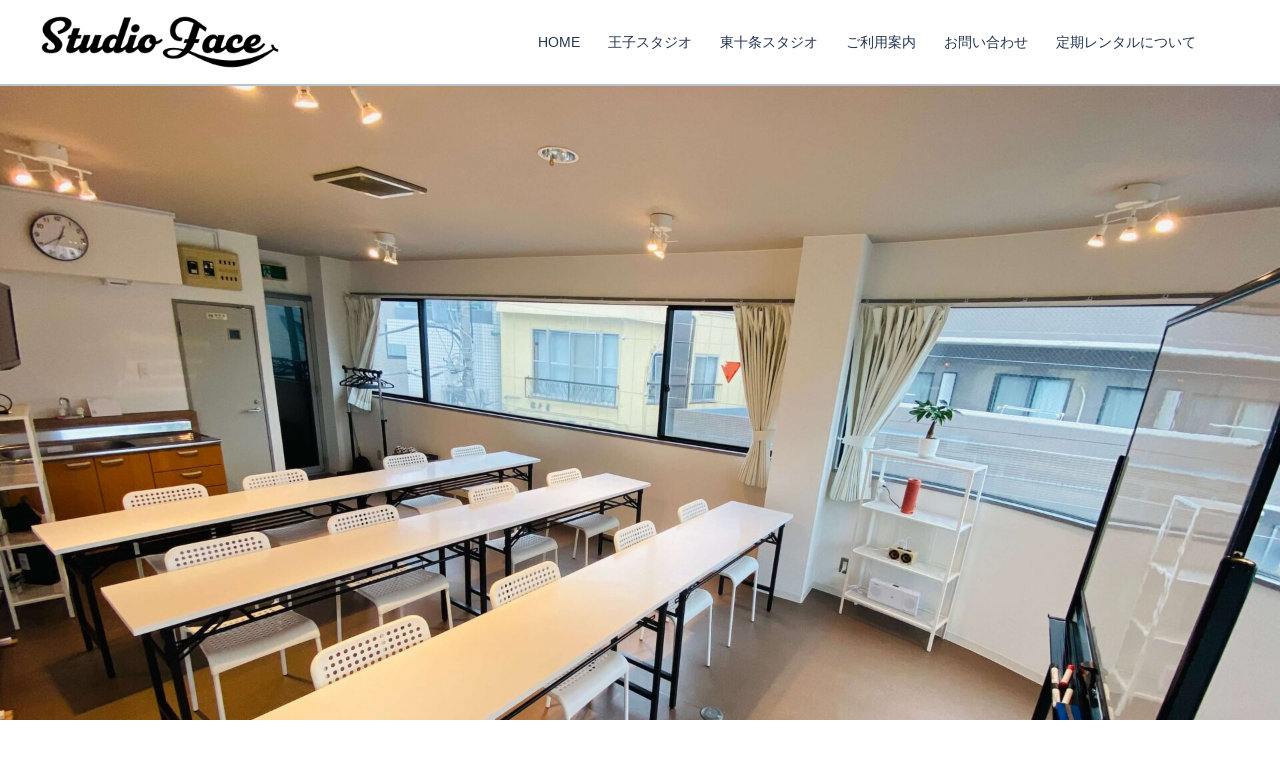

--- FILE ---
content_type: text/html; charset=UTF-8
request_url: http://studioface0712.com/
body_size: 36101
content:
<!DOCTYPE html>
<html dir="ltr" lang="ja" prefix="og: https://ogp.me/ns#">
<head>
	
<meta charset="UTF-8">
<meta name="viewport" content="width=device-width, initial-scale=1">
<link rel="profile" href="http://gmpg.org/xfn/11">
<link rel="pingback" href="http://studioface0712.com/xmlrpc.php">

<title>Studio Face - 東京都北区 王子・東十条でダンスも会議もできるレンタルスタジオ</title>

		<!-- All in One SEO 4.9.3 - aioseo.com -->
	<meta name="description" content="東京都北区でダンスができる レンタルスタジオ 王子駅・東十条駅より徒歩5分圏内にあるレンタルスタジオとレンタル" />
	<meta name="robots" content="max-image-preview:large" />
	<link rel="canonical" href="http://studioface0712.com/" />
	<meta name="generator" content="All in One SEO (AIOSEO) 4.9.3" />
		<meta property="og:locale" content="ja_JP" />
		<meta property="og:site_name" content="東京都北区 王子・東十条でダンスも会議もできるレンタルスタジオ - 王子駅・東十条駅・王子神谷駅徒歩圏内のレンタルスタジオ。1時間600円～。備品は全て利用無料。フリーWi-Fi完備 。ダンス、ヨガ、演劇練習、撮影スタジオ、会議室、セミナー会場など多目的に利用可能です。" />
		<meta property="og:type" content="article" />
		<meta property="og:title" content="Studio Face - 東京都北区 王子・東十条でダンスも会議もできるレンタルスタジオ" />
		<meta property="og:description" content="東京都北区でダンスができる レンタルスタジオ 王子駅・東十条駅より徒歩5分圏内にあるレンタルスタジオとレンタル" />
		<meta property="og:url" content="http://studioface0712.com/" />
		<meta property="og:image" content="http://studioface0712.com/wp-content/uploads/2022/01/Studio-Face様_logo-word-scaled.jpg" />
		<meta property="article:published_time" content="2022-01-26T11:57:53+00:00" />
		<meta property="article:modified_time" content="2023-01-30T07:28:34+00:00" />
		<meta property="article:publisher" content="https://www.facebook.com/studioface0712/" />
		<meta name="twitter:card" content="summary" />
		<meta name="twitter:site" content="@studio_face" />
		<meta name="twitter:title" content="Studio Face - 東京都北区 王子・東十条でダンスも会議もできるレンタルスタジオ" />
		<meta name="twitter:description" content="東京都北区でダンスができる レンタルスタジオ 王子駅・東十条駅より徒歩5分圏内にあるレンタルスタジオとレンタル" />
		<meta name="twitter:creator" content="@studio_face" />
		<meta name="twitter:image" content="http://studioface0712.com/wp-content/uploads/2022/01/Studio-Face様_logo-word-scaled.jpg" />
		<script type="application/ld+json" class="aioseo-schema">
			{"@context":"https:\/\/schema.org","@graph":[{"@type":"BreadcrumbList","@id":"http:\/\/studioface0712.com\/#breadcrumblist","itemListElement":[{"@type":"ListItem","@id":"http:\/\/studioface0712.com#listItem","position":1,"name":"\u30db\u30fc\u30e0"}]},{"@type":"Organization","@id":"http:\/\/studioface0712.com\/#organization","name":"\u6771\u4eac\u90fd\u5317\u533a\u738b\u5b50\u30fb\u6771\u5341\u6761\u3067\u30c0\u30f3\u30b9\u306e\u3067\u304d\u308b\u30ec\u30f3\u30bf\u30eb\u30b9\u30bf\u30b8\u30aa","description":"\u738b\u5b50\u99c5\u30fb\u6771\u5341\u6761\u99c5\u30fb\u738b\u5b50\u795e\u8c37\u99c5\u5f92\u6b69\u570f\u5185\u306e\u30ec\u30f3\u30bf\u30eb\u30b9\u30bf\u30b8\u30aa\u30021\u6642\u9593600\u5186\uff5e\u3002\u5099\u54c1\u306f\u5168\u3066\u5229\u7528\u7121\u6599\u3002\u30d5\u30ea\u30fcWi-Fi\u5b8c\u5099 \u3002\u30c0\u30f3\u30b9\u3001\u30e8\u30ac\u3001\u6f14\u5287\u7df4\u7fd2\u3001\u64ae\u5f71\u30b9\u30bf\u30b8\u30aa\u3001\u4f1a\u8b70\u5ba4\u3001\u30bb\u30df\u30ca\u30fc\u4f1a\u5834\u306a\u3069\u591a\u76ee\u7684\u306b\u5229\u7528\u53ef\u80fd\u3067\u3059\u3002","url":"http:\/\/studioface0712.com\/","logo":{"@type":"ImageObject","url":"http:\/\/studioface0712.com\/wp-content\/uploads\/2022\/01\/Studio-Face\u69d8_logo-word-scaled.jpg","@id":"http:\/\/studioface0712.com\/#organizationLogo","width":2560,"height":576,"caption":"\u30ed\u30b4"},"image":{"@id":"http:\/\/studioface0712.com\/#organizationLogo"},"sameAs":["https:\/\/www.facebook.com\/studioface0712\/","https:\/\/twitter.com\/studio_face","https:\/\/www.instagram.com\/studio_face_tokyo\/"]},{"@type":"WebPage","@id":"http:\/\/studioface0712.com\/#webpage","url":"http:\/\/studioface0712.com\/","name":"Studio Face - \u6771\u4eac\u90fd\u5317\u533a \u738b\u5b50\u30fb\u6771\u5341\u6761\u3067\u30c0\u30f3\u30b9\u3082\u4f1a\u8b70\u3082\u3067\u304d\u308b\u30ec\u30f3\u30bf\u30eb\u30b9\u30bf\u30b8\u30aa","description":"\u6771\u4eac\u90fd\u5317\u533a\u3067\u30c0\u30f3\u30b9\u304c\u3067\u304d\u308b \u30ec\u30f3\u30bf\u30eb\u30b9\u30bf\u30b8\u30aa \u738b\u5b50\u99c5\u30fb\u6771\u5341\u6761\u99c5\u3088\u308a\u5f92\u6b695\u5206\u570f\u5185\u306b\u3042\u308b\u30ec\u30f3\u30bf\u30eb\u30b9\u30bf\u30b8\u30aa\u3068\u30ec\u30f3\u30bf\u30eb","inLanguage":"ja","isPartOf":{"@id":"http:\/\/studioface0712.com\/#website"},"breadcrumb":{"@id":"http:\/\/studioface0712.com\/#breadcrumblist"},"datePublished":"2022-01-26T20:57:53+09:00","dateModified":"2023-01-30T16:28:34+09:00"},{"@type":"WebSite","@id":"http:\/\/studioface0712.com\/#website","url":"http:\/\/studioface0712.com\/","name":"\u6771\u4eac\u90fd\u5317\u533a \u738b\u5b50\u30fb\u6771\u5341\u6761\u3067\u30c0\u30f3\u30b9\u3082\u4f1a\u8b70\u3082\u3067\u304d\u308b\u30ec\u30f3\u30bf\u30eb\u30b9\u30bf\u30b8\u30aa","description":"\u738b\u5b50\u99c5\u30fb\u6771\u5341\u6761\u99c5\u30fb\u738b\u5b50\u795e\u8c37\u99c5\u5f92\u6b69\u570f\u5185\u306e\u30ec\u30f3\u30bf\u30eb\u30b9\u30bf\u30b8\u30aa\u30021\u6642\u9593600\u5186\uff5e\u3002\u5099\u54c1\u306f\u5168\u3066\u5229\u7528\u7121\u6599\u3002\u30d5\u30ea\u30fcWi-Fi\u5b8c\u5099 \u3002\u30c0\u30f3\u30b9\u3001\u30e8\u30ac\u3001\u6f14\u5287\u7df4\u7fd2\u3001\u64ae\u5f71\u30b9\u30bf\u30b8\u30aa\u3001\u4f1a\u8b70\u5ba4\u3001\u30bb\u30df\u30ca\u30fc\u4f1a\u5834\u306a\u3069\u591a\u76ee\u7684\u306b\u5229\u7528\u53ef\u80fd\u3067\u3059\u3002","inLanguage":"ja","publisher":{"@id":"http:\/\/studioface0712.com\/#organization"}}]}
		</script>
		<!-- All in One SEO -->

<link rel='dns-prefetch' href='//www.googletagmanager.com' />
<link rel='dns-prefetch' href='//pagead2.googlesyndication.com' />
<link rel="alternate" type="application/rss+xml" title="東京都北区 王子・東十条でダンスも会議もできるレンタルスタジオ &raquo; フィード" href="http://studioface0712.com/feed/" />
<link rel="alternate" type="application/rss+xml" title="東京都北区 王子・東十条でダンスも会議もできるレンタルスタジオ &raquo; コメントフィード" href="http://studioface0712.com/comments/feed/" />
<link rel="alternate" title="oEmbed (JSON)" type="application/json+oembed" href="http://studioface0712.com/wp-json/oembed/1.0/embed?url=http%3A%2F%2Fstudioface0712.com%2F" />
<link rel="alternate" title="oEmbed (XML)" type="text/xml+oembed" href="http://studioface0712.com/wp-json/oembed/1.0/embed?url=http%3A%2F%2Fstudioface0712.com%2F&#038;format=xml" />
<style id='wp-img-auto-sizes-contain-inline-css' type='text/css'>
img:is([sizes=auto i],[sizes^="auto," i]){contain-intrinsic-size:3000px 1500px}
/*# sourceURL=wp-img-auto-sizes-contain-inline-css */
</style>
<link rel='stylesheet' id='sbi_styles-css' href='http://studioface0712.com/wp-content/plugins/instagram-feed/css/sbi-styles.min.css?ver=6.10.0' type='text/css' media='all' />
<link rel='stylesheet' id='sydney-bootstrap-css' href='http://studioface0712.com/wp-content/themes/sydney/css/bootstrap/bootstrap.min.css?ver=1' type='text/css' media='all' />
<style id='wp-emoji-styles-inline-css' type='text/css'>

	img.wp-smiley, img.emoji {
		display: inline !important;
		border: none !important;
		box-shadow: none !important;
		height: 1em !important;
		width: 1em !important;
		margin: 0 0.07em !important;
		vertical-align: -0.1em !important;
		background: none !important;
		padding: 0 !important;
	}
/*# sourceURL=wp-emoji-styles-inline-css */
</style>
<style id='wp-block-library-inline-css' type='text/css'>
:root{--wp-block-synced-color:#7a00df;--wp-block-synced-color--rgb:122,0,223;--wp-bound-block-color:var(--wp-block-synced-color);--wp-editor-canvas-background:#ddd;--wp-admin-theme-color:#007cba;--wp-admin-theme-color--rgb:0,124,186;--wp-admin-theme-color-darker-10:#006ba1;--wp-admin-theme-color-darker-10--rgb:0,107,160.5;--wp-admin-theme-color-darker-20:#005a87;--wp-admin-theme-color-darker-20--rgb:0,90,135;--wp-admin-border-width-focus:2px}@media (min-resolution:192dpi){:root{--wp-admin-border-width-focus:1.5px}}.wp-element-button{cursor:pointer}:root .has-very-light-gray-background-color{background-color:#eee}:root .has-very-dark-gray-background-color{background-color:#313131}:root .has-very-light-gray-color{color:#eee}:root .has-very-dark-gray-color{color:#313131}:root .has-vivid-green-cyan-to-vivid-cyan-blue-gradient-background{background:linear-gradient(135deg,#00d084,#0693e3)}:root .has-purple-crush-gradient-background{background:linear-gradient(135deg,#34e2e4,#4721fb 50%,#ab1dfe)}:root .has-hazy-dawn-gradient-background{background:linear-gradient(135deg,#faaca8,#dad0ec)}:root .has-subdued-olive-gradient-background{background:linear-gradient(135deg,#fafae1,#67a671)}:root .has-atomic-cream-gradient-background{background:linear-gradient(135deg,#fdd79a,#004a59)}:root .has-nightshade-gradient-background{background:linear-gradient(135deg,#330968,#31cdcf)}:root .has-midnight-gradient-background{background:linear-gradient(135deg,#020381,#2874fc)}:root{--wp--preset--font-size--normal:16px;--wp--preset--font-size--huge:42px}.has-regular-font-size{font-size:1em}.has-larger-font-size{font-size:2.625em}.has-normal-font-size{font-size:var(--wp--preset--font-size--normal)}.has-huge-font-size{font-size:var(--wp--preset--font-size--huge)}.has-text-align-center{text-align:center}.has-text-align-left{text-align:left}.has-text-align-right{text-align:right}.has-fit-text{white-space:nowrap!important}#end-resizable-editor-section{display:none}.aligncenter{clear:both}.items-justified-left{justify-content:flex-start}.items-justified-center{justify-content:center}.items-justified-right{justify-content:flex-end}.items-justified-space-between{justify-content:space-between}.screen-reader-text{border:0;clip-path:inset(50%);height:1px;margin:-1px;overflow:hidden;padding:0;position:absolute;width:1px;word-wrap:normal!important}.screen-reader-text:focus{background-color:#ddd;clip-path:none;color:#444;display:block;font-size:1em;height:auto;left:5px;line-height:normal;padding:15px 23px 14px;text-decoration:none;top:5px;width:auto;z-index:100000}html :where(.has-border-color){border-style:solid}html :where([style*=border-top-color]){border-top-style:solid}html :where([style*=border-right-color]){border-right-style:solid}html :where([style*=border-bottom-color]){border-bottom-style:solid}html :where([style*=border-left-color]){border-left-style:solid}html :where([style*=border-width]){border-style:solid}html :where([style*=border-top-width]){border-top-style:solid}html :where([style*=border-right-width]){border-right-style:solid}html :where([style*=border-bottom-width]){border-bottom-style:solid}html :where([style*=border-left-width]){border-left-style:solid}html :where(img[class*=wp-image-]){height:auto;max-width:100%}:where(figure){margin:0 0 1em}html :where(.is-position-sticky){--wp-admin--admin-bar--position-offset:var(--wp-admin--admin-bar--height,0px)}@media screen and (max-width:600px){html :where(.is-position-sticky){--wp-admin--admin-bar--position-offset:0px}}

/*# sourceURL=wp-block-library-inline-css */
</style><style id='global-styles-inline-css' type='text/css'>
:root{--wp--preset--aspect-ratio--square: 1;--wp--preset--aspect-ratio--4-3: 4/3;--wp--preset--aspect-ratio--3-4: 3/4;--wp--preset--aspect-ratio--3-2: 3/2;--wp--preset--aspect-ratio--2-3: 2/3;--wp--preset--aspect-ratio--16-9: 16/9;--wp--preset--aspect-ratio--9-16: 9/16;--wp--preset--color--black: #000000;--wp--preset--color--cyan-bluish-gray: #abb8c3;--wp--preset--color--white: #ffffff;--wp--preset--color--pale-pink: #f78da7;--wp--preset--color--vivid-red: #cf2e2e;--wp--preset--color--luminous-vivid-orange: #ff6900;--wp--preset--color--luminous-vivid-amber: #fcb900;--wp--preset--color--light-green-cyan: #7bdcb5;--wp--preset--color--vivid-green-cyan: #00d084;--wp--preset--color--pale-cyan-blue: #8ed1fc;--wp--preset--color--vivid-cyan-blue: #0693e3;--wp--preset--color--vivid-purple: #9b51e0;--wp--preset--gradient--vivid-cyan-blue-to-vivid-purple: linear-gradient(135deg,rgb(6,147,227) 0%,rgb(155,81,224) 100%);--wp--preset--gradient--light-green-cyan-to-vivid-green-cyan: linear-gradient(135deg,rgb(122,220,180) 0%,rgb(0,208,130) 100%);--wp--preset--gradient--luminous-vivid-amber-to-luminous-vivid-orange: linear-gradient(135deg,rgb(252,185,0) 0%,rgb(255,105,0) 100%);--wp--preset--gradient--luminous-vivid-orange-to-vivid-red: linear-gradient(135deg,rgb(255,105,0) 0%,rgb(207,46,46) 100%);--wp--preset--gradient--very-light-gray-to-cyan-bluish-gray: linear-gradient(135deg,rgb(238,238,238) 0%,rgb(169,184,195) 100%);--wp--preset--gradient--cool-to-warm-spectrum: linear-gradient(135deg,rgb(74,234,220) 0%,rgb(151,120,209) 20%,rgb(207,42,186) 40%,rgb(238,44,130) 60%,rgb(251,105,98) 80%,rgb(254,248,76) 100%);--wp--preset--gradient--blush-light-purple: linear-gradient(135deg,rgb(255,206,236) 0%,rgb(152,150,240) 100%);--wp--preset--gradient--blush-bordeaux: linear-gradient(135deg,rgb(254,205,165) 0%,rgb(254,45,45) 50%,rgb(107,0,62) 100%);--wp--preset--gradient--luminous-dusk: linear-gradient(135deg,rgb(255,203,112) 0%,rgb(199,81,192) 50%,rgb(65,88,208) 100%);--wp--preset--gradient--pale-ocean: linear-gradient(135deg,rgb(255,245,203) 0%,rgb(182,227,212) 50%,rgb(51,167,181) 100%);--wp--preset--gradient--electric-grass: linear-gradient(135deg,rgb(202,248,128) 0%,rgb(113,206,126) 100%);--wp--preset--gradient--midnight: linear-gradient(135deg,rgb(2,3,129) 0%,rgb(40,116,252) 100%);--wp--preset--font-size--small: 13px;--wp--preset--font-size--medium: 20px;--wp--preset--font-size--large: 36px;--wp--preset--font-size--x-large: 42px;--wp--preset--spacing--20: 0.44rem;--wp--preset--spacing--30: 0.67rem;--wp--preset--spacing--40: 1rem;--wp--preset--spacing--50: 1.5rem;--wp--preset--spacing--60: 2.25rem;--wp--preset--spacing--70: 3.38rem;--wp--preset--spacing--80: 5.06rem;--wp--preset--shadow--natural: 6px 6px 9px rgba(0, 0, 0, 0.2);--wp--preset--shadow--deep: 12px 12px 50px rgba(0, 0, 0, 0.4);--wp--preset--shadow--sharp: 6px 6px 0px rgba(0, 0, 0, 0.2);--wp--preset--shadow--outlined: 6px 6px 0px -3px rgb(255, 255, 255), 6px 6px rgb(0, 0, 0);--wp--preset--shadow--crisp: 6px 6px 0px rgb(0, 0, 0);}:where(.is-layout-flex){gap: 0.5em;}:where(.is-layout-grid){gap: 0.5em;}body .is-layout-flex{display: flex;}.is-layout-flex{flex-wrap: wrap;align-items: center;}.is-layout-flex > :is(*, div){margin: 0;}body .is-layout-grid{display: grid;}.is-layout-grid > :is(*, div){margin: 0;}:where(.wp-block-columns.is-layout-flex){gap: 2em;}:where(.wp-block-columns.is-layout-grid){gap: 2em;}:where(.wp-block-post-template.is-layout-flex){gap: 1.25em;}:where(.wp-block-post-template.is-layout-grid){gap: 1.25em;}.has-black-color{color: var(--wp--preset--color--black) !important;}.has-cyan-bluish-gray-color{color: var(--wp--preset--color--cyan-bluish-gray) !important;}.has-white-color{color: var(--wp--preset--color--white) !important;}.has-pale-pink-color{color: var(--wp--preset--color--pale-pink) !important;}.has-vivid-red-color{color: var(--wp--preset--color--vivid-red) !important;}.has-luminous-vivid-orange-color{color: var(--wp--preset--color--luminous-vivid-orange) !important;}.has-luminous-vivid-amber-color{color: var(--wp--preset--color--luminous-vivid-amber) !important;}.has-light-green-cyan-color{color: var(--wp--preset--color--light-green-cyan) !important;}.has-vivid-green-cyan-color{color: var(--wp--preset--color--vivid-green-cyan) !important;}.has-pale-cyan-blue-color{color: var(--wp--preset--color--pale-cyan-blue) !important;}.has-vivid-cyan-blue-color{color: var(--wp--preset--color--vivid-cyan-blue) !important;}.has-vivid-purple-color{color: var(--wp--preset--color--vivid-purple) !important;}.has-black-background-color{background-color: var(--wp--preset--color--black) !important;}.has-cyan-bluish-gray-background-color{background-color: var(--wp--preset--color--cyan-bluish-gray) !important;}.has-white-background-color{background-color: var(--wp--preset--color--white) !important;}.has-pale-pink-background-color{background-color: var(--wp--preset--color--pale-pink) !important;}.has-vivid-red-background-color{background-color: var(--wp--preset--color--vivid-red) !important;}.has-luminous-vivid-orange-background-color{background-color: var(--wp--preset--color--luminous-vivid-orange) !important;}.has-luminous-vivid-amber-background-color{background-color: var(--wp--preset--color--luminous-vivid-amber) !important;}.has-light-green-cyan-background-color{background-color: var(--wp--preset--color--light-green-cyan) !important;}.has-vivid-green-cyan-background-color{background-color: var(--wp--preset--color--vivid-green-cyan) !important;}.has-pale-cyan-blue-background-color{background-color: var(--wp--preset--color--pale-cyan-blue) !important;}.has-vivid-cyan-blue-background-color{background-color: var(--wp--preset--color--vivid-cyan-blue) !important;}.has-vivid-purple-background-color{background-color: var(--wp--preset--color--vivid-purple) !important;}.has-black-border-color{border-color: var(--wp--preset--color--black) !important;}.has-cyan-bluish-gray-border-color{border-color: var(--wp--preset--color--cyan-bluish-gray) !important;}.has-white-border-color{border-color: var(--wp--preset--color--white) !important;}.has-pale-pink-border-color{border-color: var(--wp--preset--color--pale-pink) !important;}.has-vivid-red-border-color{border-color: var(--wp--preset--color--vivid-red) !important;}.has-luminous-vivid-orange-border-color{border-color: var(--wp--preset--color--luminous-vivid-orange) !important;}.has-luminous-vivid-amber-border-color{border-color: var(--wp--preset--color--luminous-vivid-amber) !important;}.has-light-green-cyan-border-color{border-color: var(--wp--preset--color--light-green-cyan) !important;}.has-vivid-green-cyan-border-color{border-color: var(--wp--preset--color--vivid-green-cyan) !important;}.has-pale-cyan-blue-border-color{border-color: var(--wp--preset--color--pale-cyan-blue) !important;}.has-vivid-cyan-blue-border-color{border-color: var(--wp--preset--color--vivid-cyan-blue) !important;}.has-vivid-purple-border-color{border-color: var(--wp--preset--color--vivid-purple) !important;}.has-vivid-cyan-blue-to-vivid-purple-gradient-background{background: var(--wp--preset--gradient--vivid-cyan-blue-to-vivid-purple) !important;}.has-light-green-cyan-to-vivid-green-cyan-gradient-background{background: var(--wp--preset--gradient--light-green-cyan-to-vivid-green-cyan) !important;}.has-luminous-vivid-amber-to-luminous-vivid-orange-gradient-background{background: var(--wp--preset--gradient--luminous-vivid-amber-to-luminous-vivid-orange) !important;}.has-luminous-vivid-orange-to-vivid-red-gradient-background{background: var(--wp--preset--gradient--luminous-vivid-orange-to-vivid-red) !important;}.has-very-light-gray-to-cyan-bluish-gray-gradient-background{background: var(--wp--preset--gradient--very-light-gray-to-cyan-bluish-gray) !important;}.has-cool-to-warm-spectrum-gradient-background{background: var(--wp--preset--gradient--cool-to-warm-spectrum) !important;}.has-blush-light-purple-gradient-background{background: var(--wp--preset--gradient--blush-light-purple) !important;}.has-blush-bordeaux-gradient-background{background: var(--wp--preset--gradient--blush-bordeaux) !important;}.has-luminous-dusk-gradient-background{background: var(--wp--preset--gradient--luminous-dusk) !important;}.has-pale-ocean-gradient-background{background: var(--wp--preset--gradient--pale-ocean) !important;}.has-electric-grass-gradient-background{background: var(--wp--preset--gradient--electric-grass) !important;}.has-midnight-gradient-background{background: var(--wp--preset--gradient--midnight) !important;}.has-small-font-size{font-size: var(--wp--preset--font-size--small) !important;}.has-medium-font-size{font-size: var(--wp--preset--font-size--medium) !important;}.has-large-font-size{font-size: var(--wp--preset--font-size--large) !important;}.has-x-large-font-size{font-size: var(--wp--preset--font-size--x-large) !important;}
:where(.wp-block-columns.is-layout-flex){gap: 2em;}:where(.wp-block-columns.is-layout-grid){gap: 2em;}
/*# sourceURL=global-styles-inline-css */
</style>
<style id='block-style-variation-styles-inline-css' type='text/css'>
:root :where(.wp-block-button.is-style-outline--1 .wp-block-button__link){background: transparent none;border-color: currentColor;border-width: 2px;border-style: solid;color: currentColor;padding-top: 0.667em;padding-right: 1.33em;padding-bottom: 0.667em;padding-left: 1.33em;}
:root :where(.wp-block-button.is-style-outline--2 .wp-block-button__link){background: transparent none;border-color: currentColor;border-width: 2px;border-style: solid;color: currentColor;padding-top: 0.667em;padding-right: 1.33em;padding-bottom: 0.667em;padding-left: 1.33em;}
:root :where(.wp-block-button.is-style-outline--3 .wp-block-button__link){background: transparent none;border-color: currentColor;border-width: 2px;border-style: solid;color: currentColor;padding-top: 0.667em;padding-right: 1.33em;padding-bottom: 0.667em;padding-left: 1.33em;}
:root :where(.wp-block-button.is-style-outline--4 .wp-block-button__link){background: transparent none;border-color: currentColor;border-width: 2px;border-style: solid;color: currentColor;padding-top: 0.667em;padding-right: 1.33em;padding-bottom: 0.667em;padding-left: 1.33em;}
:root :where(.wp-block-button.is-style-outline--5 .wp-block-button__link){background: transparent none;border-color: currentColor;border-width: 2px;border-style: solid;color: currentColor;padding-top: 0.667em;padding-right: 1.33em;padding-bottom: 0.667em;padding-left: 1.33em;}
:root :where(.wp-block-button.is-style-outline--6 .wp-block-button__link){background: transparent none;border-color: currentColor;border-width: 2px;border-style: solid;color: currentColor;padding-top: 0.667em;padding-right: 1.33em;padding-bottom: 0.667em;padding-left: 1.33em;}
:root :where(.wp-block-button.is-style-outline--7 .wp-block-button__link){background: transparent none;border-color: currentColor;border-width: 2px;border-style: solid;color: currentColor;padding-top: 0.667em;padding-right: 1.33em;padding-bottom: 0.667em;padding-left: 1.33em;}
:root :where(.wp-block-button.is-style-outline--8 .wp-block-button__link){background: transparent none;border-color: currentColor;border-width: 2px;border-style: solid;color: currentColor;padding-top: 0.667em;padding-right: 1.33em;padding-bottom: 0.667em;padding-left: 1.33em;}
:root :where(.wp-block-button.is-style-outline--9 .wp-block-button__link){background: transparent none;border-color: currentColor;border-width: 2px;border-style: solid;color: currentColor;padding-top: 0.667em;padding-right: 1.33em;padding-bottom: 0.667em;padding-left: 1.33em;}
:root :where(.wp-block-button.is-style-outline--10 .wp-block-button__link){background: transparent none;border-color: currentColor;border-width: 2px;border-style: solid;color: currentColor;padding-top: 0.667em;padding-right: 1.33em;padding-bottom: 0.667em;padding-left: 1.33em;}
/*# sourceURL=block-style-variation-styles-inline-css */
</style>
<style id='core-block-supports-inline-css' type='text/css'>
.wp-container-core-columns-is-layout-9d6595d7{flex-wrap:nowrap;}.wp-container-core-buttons-is-layout-16018d1d{justify-content:center;}
/*# sourceURL=core-block-supports-inline-css */
</style>

<style id='classic-theme-styles-inline-css' type='text/css'>
/*! This file is auto-generated */
.wp-block-button__link{color:#fff;background-color:#32373c;border-radius:9999px;box-shadow:none;text-decoration:none;padding:calc(.667em + 2px) calc(1.333em + 2px);font-size:1.125em}.wp-block-file__button{background:#32373c;color:#fff;text-decoration:none}
/*# sourceURL=/wp-includes/css/classic-themes.min.css */
</style>
<link rel='stylesheet' id='coblocks-extensions-css' href='http://studioface0712.com/wp-content/plugins/coblocks/dist/style-coblocks-extensions.css?ver=3.1.16' type='text/css' media='all' />
<link rel='stylesheet' id='coblocks-animation-css' href='http://studioface0712.com/wp-content/plugins/coblocks/dist/style-coblocks-animation.css?ver=2677611078ee87eb3b1c' type='text/css' media='all' />
<link rel='stylesheet' id='contact-form-7-css' href='http://studioface0712.com/wp-content/plugins/contact-form-7/includes/css/styles.css?ver=6.1.4' type='text/css' media='all' />
<link rel='stylesheet' id='wp-components-css' href='http://studioface0712.com/wp-includes/css/dist/components/style.min.css?ver=6.9' type='text/css' media='all' />
<link rel='stylesheet' id='godaddy-styles-css' href='http://studioface0712.com/wp-content/plugins/coblocks/includes/Dependencies/GoDaddy/Styles/build/latest.css?ver=2.0.2' type='text/css' media='all' />
<link rel='stylesheet' id='chld_thm_cfg_parent-css' href='http://studioface0712.com/wp-content/themes/sydney/style.css?ver=6.9' type='text/css' media='all' />
<link rel='stylesheet' id='sydney-style-css' href='http://studioface0712.com/wp-content/themes/sydney-child/style.css?ver=2.0.1643204814' type='text/css' media='all' />
<style id='sydney-style-inline-css' type='text/css'>
.woocommerce ul.products li.product{text-align:center;}html{scroll-behavior:smooth;}.header-image{background-size:cover;}.header-image{height:300px;}.sydney_contact_info_widget span{fill:#d65050;}.go-top:hover svg{stroke:#d65050;}.site-header.float-header{background-color:rgba(0,0,0,0.9);}@media only screen and (max-width:1024px){.site-header{background-color:#000000;}}#mainnav ul li a,#mainnav ul li::before{color:#ffffff}#mainnav .sub-menu li a{color:#ffffff}#mainnav .sub-menu li a{background:#1c1c1c}.text-slider .maintitle,.text-slider .subtitle{color:#ffffff}body{color:}#secondary{background-color:#ffffff}#secondary,#secondary a{color:#767676}.btn-menu .sydney-svg-icon{fill:#ffffff}#mainnav ul li a:hover,.main-header #mainnav .menu > li > a:hover{color:#d65050}.overlay{background-color:#000000}.page-wrap{padding-top:0;}.page-wrap{padding-bottom:50px;}.slide-inner{display:none;}.slide-inner.text-slider-stopped{display:block;}@media only screen and (max-width:1025px){.mobile-slide{display:block;}.slide-item{background-image:none !important;}.header-slider{}.slide-item{height:auto !important;}.slide-inner{min-height:initial;}}.go-top.show{border-radius:2px;bottom:10px;}.go-top.position-right{right:20px;}.go-top.position-left{left:20px;}.go-top{background-color:;}.go-top:hover{background-color:;}.go-top{color:;}.go-top svg{stroke:;}.go-top:hover{color:;}.go-top:hover svg{stroke:;}.go-top .sydney-svg-icon,.go-top .sydney-svg-icon svg{width:16px;height:16px;}.go-top{padding:15px;}.site-info{border-top:0;}.footer-widgets-grid{gap:30px;}@media (min-width:992px){.footer-widgets-grid{padding-top:95px;padding-bottom:95px;}}@media (min-width:576px) and (max-width:991px){.footer-widgets-grid{padding-top:60px;padding-bottom:60px;}}@media (max-width:575px){.footer-widgets-grid{padding-top:60px;padding-bottom:60px;}}@media (min-width:992px){.sidebar-column .widget .widget-title{font-size:22px;}}@media (min-width:576px) and (max-width:991px){.sidebar-column .widget .widget-title{font-size:22px;}}@media (max-width:575px){.sidebar-column .widget .widget-title{font-size:22px;}}.footer-widgets{background-color:;}.sidebar-column .widget .widget-title{color:;}.sidebar-column .widget{color:;}.sidebar-column .widget a{color:;}.sidebar-column .widget a:hover{color:;}.site-footer{background-color:;}.site-info,.site-info a{color:;}.site-info .sydney-svg-icon svg{fill:;}.site-info{padding-top:20px;padding-bottom:20px;}@media (min-width:992px){button,.roll-button,a.button,.wp-block-button__link,input[type="button"],input[type="reset"],input[type="submit"]{padding-top:12px;padding-bottom:12px;}}@media (min-width:576px) and (max-width:991px){button,.roll-button,a.button,.wp-block-button__link,input[type="button"],input[type="reset"],input[type="submit"]{padding-top:12px;padding-bottom:12px;}}@media (max-width:575px){button,.roll-button,a.button,.wp-block-button__link,input[type="button"],input[type="reset"],input[type="submit"]{padding-top:12px;padding-bottom:12px;}}@media (min-width:992px){button,.roll-button,a.button,.wp-block-button__link,input[type="button"],input[type="reset"],input[type="submit"]{padding-left:35px;padding-right:35px;}}@media (min-width:576px) and (max-width:991px){button,.roll-button,a.button,.wp-block-button__link,input[type="button"],input[type="reset"],input[type="submit"]{padding-left:35px;padding-right:35px;}}@media (max-width:575px){button,.roll-button,a.button,.wp-block-button__link,input[type="button"],input[type="reset"],input[type="submit"]{padding-left:35px;padding-right:35px;}}button,.roll-button,a.button,.wp-block-button__link,input[type="button"],input[type="reset"],input[type="submit"]{border-radius:0;}@media (min-width:992px){button,.roll-button,a.button,.wp-block-button__link,input[type="button"],input[type="reset"],input[type="submit"]{font-size:16px;}}@media (min-width:576px) and (max-width:991px){button,.roll-button,a.button,.wp-block-button__link,input[type="button"],input[type="reset"],input[type="submit"]{font-size:16px;}}@media (max-width:575px){button,.roll-button,a.button,.wp-block-button__link,input[type="button"],input[type="reset"],input[type="submit"]{font-size:16px;}}button,.roll-button,a.button,.wp-block-button__link,input[type="button"],input[type="reset"],input[type="submit"]{text-transform:uppercase;}button,div.wpforms-container-full .wpforms-form input[type=submit],div.wpforms-container-full .wpforms-form button[type=submit],div.wpforms-container-full .wpforms-form .wpforms-page-button,.roll-button,a.button,.wp-block-button__link,input[type="button"],input[type="reset"],input[type="submit"]{background-color:#dd3333;}button:hover,div.wpforms-container-full .wpforms-form input[type=submit]:hover,div.wpforms-container-full .wpforms-form button[type=submit]:hover,div.wpforms-container-full .wpforms-form .wpforms-page-button:hover,.roll-button:hover,a.button:hover,.wp-block-button__link:hover,input[type="button"]:hover,input[type="reset"]:hover,input[type="submit"]:hover{background-color:#e8e8e8;}button,div.wpforms-container-full .wpforms-form input[type=submit],div.wpforms-container-full .wpforms-form button[type=submit],div.wpforms-container-full .wpforms-form .wpforms-page-button,.checkout-button.button,a.button,.wp-block-button__link,input[type="button"],input[type="reset"],input[type="submit"]{color:;}button:hover,div.wpforms-container-full .wpforms-form input[type=submit]:hover,div.wpforms-container-full .wpforms-form button[type=submit]:hover,div.wpforms-container-full .wpforms-form .wpforms-page-button:hover,.roll-button:hover,a.button:hover,.wp-block-button__link:hover,input[type="button"]:hover,input[type="reset"]:hover,input[type="submit"]:hover{color:#dd3333;}.is-style-outline .wp-block-button__link,div.wpforms-container-full .wpforms-form input[type=submit],div.wpforms-container-full .wpforms-form button[type=submit],div.wpforms-container-full .wpforms-form .wpforms-page-button,.roll-button,.wp-block-button__link.is-style-outline,button,a.button,.wp-block-button__link,input[type="button"],input[type="reset"],input[type="submit"]{border-color:;}button:hover,div.wpforms-container-full .wpforms-form input[type=submit]:hover,div.wpforms-container-full .wpforms-form button[type=submit]:hover,div.wpforms-container-full .wpforms-form .wpforms-page-button:hover,.roll-button:hover,a.button:hover,.wp-block-button__link:hover,input[type="button"]:hover,input[type="reset"]:hover,input[type="submit"]:hover{border-color:#ffffff;}.posts-layout .list-image{width:30%;}.posts-layout .list-content{width:70%;}.content-area:not(.layout4):not(.layout6) .posts-layout .entry-thumb{margin:0 0 24px 0;}.layout4 .entry-thumb,.layout6 .entry-thumb{margin:0 24px 0 0;}.layout6 article:nth-of-type(even) .list-image .entry-thumb{margin:0 0 0 24px;}.posts-layout .entry-header{margin-bottom:24px;}.posts-layout .entry-meta.below-excerpt{margin:15px 0 0;}.posts-layout .entry-meta.above-title{margin:0 0 15px;}.single .entry-header .entry-title{color:;}.single .entry-header .entry-meta,.single .entry-header .entry-meta a{color:;}@media (min-width:992px){.single .entry-meta{font-size:12px;}}@media (min-width:576px) and (max-width:991px){.single .entry-meta{font-size:12px;}}@media (max-width:575px){.single .entry-meta{font-size:12px;}}@media (min-width:992px){.single .entry-header .entry-title{font-size:48px;}}@media (min-width:576px) and (max-width:991px){.single .entry-header .entry-title{font-size:32px;}}@media (max-width:575px){.single .entry-header .entry-title{font-size:32px;}}.posts-layout .entry-post{color:#233452;}.posts-layout .entry-title a{color:#00102E;}.posts-layout .author,.posts-layout .entry-meta a{color:#737C8C;}@media (min-width:992px){.posts-layout .entry-post{font-size:16px;}}@media (min-width:576px) and (max-width:991px){.posts-layout .entry-post{font-size:16px;}}@media (max-width:575px){.posts-layout .entry-post{font-size:16px;}}@media (min-width:992px){.posts-layout .entry-meta{font-size:12px;}}@media (min-width:576px) and (max-width:991px){.posts-layout .entry-meta{font-size:12px;}}@media (max-width:575px){.posts-layout .entry-meta{font-size:12px;}}@media (min-width:992px){.posts-layout .entry-title{font-size:32px;}}@media (min-width:576px) and (max-width:991px){.posts-layout .entry-title{font-size:32px;}}@media (max-width:575px){.posts-layout .entry-title{font-size:32px;}}.single .entry-header{margin-bottom:40px;}.single .entry-thumb{margin-bottom:40px;}.single .entry-meta-above{margin-bottom:24px;}.single .entry-meta-below{margin-top:24px;}@media (min-width:992px){.custom-logo-link img{max-width:54px;}}@media (min-width:576px) and (max-width:991px){.custom-logo-link img{max-width:54px;}}@media (max-width:575px){.custom-logo-link img{max-width:32px;}}.main-header,.bottom-header-row{border-bottom:2px solid rgba(35,52,82,0.3);}.main-header,.header-search-form{background-color:#ffffff;}.main-header .site-title a,.main-header .site-description,.main-header #mainnav .menu > li > a,.main-header .header-contact a{color:#233452;}.main-header .sydney-svg-icon svg,.main-header .dropdown-symbol .sydney-svg-icon svg{fill:#233452;}.bottom-header-row{background-color:;}.bottom-header-row,.bottom-header-row .header-contact a,.bottom-header-row #mainnav .menu > li > a{color:;}.bottom-header-row #mainnav .menu > li > a:hover{color:;}.bottom-header-row .header-item svg,.dropdown-symbol .sydney-svg-icon svg{fill:;}.main-header .main-header-inner,.main-header .top-header-row{padding-top:15px;padding-bottom:15px;}.bottom-header-inner{padding-top:15px;padding-bottom:15px;}.bottom-header-row #mainnav ul ul li,.main-header #mainnav ul ul li{background-color:;}.bottom-header-row #mainnav ul ul li a,.bottom-header-row #mainnav ul ul li:hover a,.main-header #mainnav ul ul li:hover a,.main-header #mainnav ul ul li a{color:;}.bottom-header-row #mainnav ul ul li svg,.main-header #mainnav ul ul li svg{fill:;}.main-header-cart .count-number{color:;}.main-header-cart .widget_shopping_cart .widgettitle:after,.main-header-cart .widget_shopping_cart .woocommerce-mini-cart__buttons:before{background-color:rgba(33,33,33,0.9);}.sydney-offcanvas-menu .mainnav ul li{text-align:left;}.sydney-offcanvas-menu .mainnav a{padding:10px 0;}#masthead-mobile{background-color:;}#masthead-mobile .site-description,#masthead-mobile a:not(.button){color:;}#masthead-mobile svg{fill:;}.mobile-header{padding-top:15px;padding-bottom:15px;}.sydney-offcanvas-menu{background-color:;}.sydney-offcanvas-menu,.sydney-offcanvas-menu #mainnav a:not(.button),.sydney-offcanvas-menu a:not(.button){color:;}.sydney-offcanvas-menu svg,.sydney-offcanvas-menu .dropdown-symbol .sydney-svg-icon svg{fill:;}@media (min-width:992px){.site-logo{max-height:54px;}}@media (min-width:576px) and (max-width:991px){.site-logo{max-height:54px;}}@media (max-width:575px){.site-logo{max-height:32px;}}.site-title a,.site-title a:visited,.main-header .site-title a,.main-header .site-title a:visited{color:}.site-description,.main-header .site-description{color:}@media (min-width:992px){.site-title{font-size:32px;}}@media (min-width:576px) and (max-width:991px){.site-title{font-size:24px;}}@media (max-width:575px){.site-title{font-size:32px;}}@media (min-width:992px){.site-description{font-size:16px;}}@media (min-width:576px) and (max-width:991px){.site-description{font-size:16px;}}@media (max-width:575px){.site-description{font-size:16px;}}h1,h2,h3,h4,h5,h6,.site-title{text-decoration:none;text-transform:none;font-style:;line-height:1.2;letter-spacing:0;}@media (min-width:992px){h1:not(.site-title){font-size:48px;}}@media (min-width:576px) and (max-width:991px){h1:not(.site-title){font-size:42px;}}@media (max-width:575px){h1:not(.site-title){font-size:24px;}}@media (min-width:992px){h2{font-size:42px;}}@media (min-width:576px) and (max-width:991px){h2{font-size:32px;}}@media (max-width:575px){h2{font-size:24px;}}@media (min-width:992px){h3{font-size:32px;}}@media (min-width:576px) and (max-width:991px){h3{font-size:24px;}}@media (max-width:575px){h3{font-size:20px;}}@media (min-width:992px){h4{font-size:24px;}}@media (min-width:576px) and (max-width:991px){h4{font-size:18px;}}@media (max-width:575px){h4{font-size:16px;}}@media (min-width:992px){h5{font-size:20px;}}@media (min-width:576px) and (max-width:991px){h5{font-size:16px;}}@media (max-width:575px){h5{font-size:16px;}}@media (min-width:992px){h6{font-size:18px;}}@media (min-width:576px) and (max-width:991px){h6{font-size:16px;}}@media (max-width:575px){h6{font-size:16px;}}p,.posts-layout .entry-post{text-decoration:}body,.posts-layout .entry-post{text-transform:;font-style:;line-height:1.68;letter-spacing:px;}@media (min-width:992px){body,.posts-layout .entry-post{font-size:16px;}}@media (min-width:576px) and (max-width:991px){body,.posts-layout .entry-post{font-size:16px;}}@media (max-width:575px){body,.posts-layout .entry-post{font-size:16px;}}@media (min-width:992px){.woocommerce div.product .product-gallery-summary .entry-title{font-size:32px;}}@media (min-width:576px) and (max-width:991px){.woocommerce div.product .product-gallery-summary .entry-title{font-size:32px;}}@media (max-width:575px){.woocommerce div.product .product-gallery-summary .entry-title{font-size:32px;}}@media (min-width:992px){.woocommerce div.product .product-gallery-summary .price .amount{font-size:24px;}}@media (min-width:576px) and (max-width:991px){.woocommerce div.product .product-gallery-summary .price .amount{font-size:24px;}}@media (max-width:575px){.woocommerce div.product .product-gallery-summary .price .amount{font-size:24px;}}.woocommerce ul.products li.product .col-md-7 > *,.woocommerce ul.products li.product .col-md-8 > *,.woocommerce ul.products li.product > *{margin-bottom:12px;}.wc-block-grid__product-onsale,span.onsale{border-radius:0;top:20px!important;left:20px!important;}.wc-block-grid__product-onsale,.products span.onsale{left:auto!important;right:20px;}.wc-block-grid__product-onsale,span.onsale{color:;}.wc-block-grid__product-onsale,span.onsale{background-color:;}ul.wc-block-grid__products li.wc-block-grid__product .wc-block-grid__product-title,ul.wc-block-grid__products li.wc-block-grid__product .woocommerce-loop-product__title,ul.wc-block-grid__products li.product .wc-block-grid__product-title,ul.wc-block-grid__products li.product .woocommerce-loop-product__title,ul.products li.wc-block-grid__product .wc-block-grid__product-title,ul.products li.wc-block-grid__product .woocommerce-loop-product__title,ul.products li.product .wc-block-grid__product-title,ul.products li.product .woocommerce-loop-product__title,ul.products li.product .woocommerce-loop-category__title,.woocommerce-loop-product__title .botiga-wc-loop-product__title{color:;}a.wc-forward:not(.checkout-button){color:;}a.wc-forward:not(.checkout-button):hover{color:;}.woocommerce-pagination li .page-numbers:hover{color:#dd3333;}.woocommerce-sorting-wrapper{border-color:rgba(33,33,33,0.9);}ul.products li.product-category .woocommerce-loop-category__title{text-align:center;}ul.products li.product-category > a,ul.products li.product-category > a > img{border-radius:0;}.entry-content a:not(.button){color:;}.entry-content a:not(.button):hover{color:;}h1{color:;}h2{color:;}h3{color:;}h4{color:;}h5{color:;}h6{color:;}div.wpforms-container-full .wpforms-form input[type=date],div.wpforms-container-full .wpforms-form input[type=datetime],div.wpforms-container-full .wpforms-form input[type=datetime-local],div.wpforms-container-full .wpforms-form input[type=email],div.wpforms-container-full .wpforms-form input[type=month],div.wpforms-container-full .wpforms-form input[type=number],div.wpforms-container-full .wpforms-form input[type=password],div.wpforms-container-full .wpforms-form input[type=range],div.wpforms-container-full .wpforms-form input[type=search],div.wpforms-container-full .wpforms-form input[type=tel],div.wpforms-container-full .wpforms-form input[type=text],div.wpforms-container-full .wpforms-form input[type=time],div.wpforms-container-full .wpforms-form input[type=url],div.wpforms-container-full .wpforms-form input[type=week],div.wpforms-container-full .wpforms-form select,div.wpforms-container-full .wpforms-form textarea,input[type="text"],input[type="email"],input[type="url"],input[type="password"],input[type="search"],input[type="number"],input[type="tel"],input[type="range"],input[type="date"],input[type="month"],input[type="week"],input[type="time"],input[type="datetime"],input[type="datetime-local"],input[type="color"],textarea,select,.woocommerce .select2-container .select2-selection--single,.woocommerce-page .select2-container .select2-selection--single,input[type="text"]:focus,input[type="email"]:focus,input[type="url"]:focus,input[type="password"]:focus,input[type="search"]:focus,input[type="number"]:focus,input[type="tel"]:focus,input[type="range"]:focus,input[type="date"]:focus,input[type="month"]:focus,input[type="week"]:focus,input[type="time"]:focus,input[type="datetime"]:focus,input[type="datetime-local"]:focus,input[type="color"]:focus,textarea:focus,select:focus,.woocommerce .select2-container .select2-selection--single:focus,.woocommerce-page .select2-container .select2-selection--single:focus,.select2-container--default .select2-selection--single .select2-selection__rendered,.wp-block-search .wp-block-search__input,.wp-block-search .wp-block-search__input:focus{color:;}div.wpforms-container-full .wpforms-form input[type=date],div.wpforms-container-full .wpforms-form input[type=datetime],div.wpforms-container-full .wpforms-form input[type=datetime-local],div.wpforms-container-full .wpforms-form input[type=email],div.wpforms-container-full .wpforms-form input[type=month],div.wpforms-container-full .wpforms-form input[type=number],div.wpforms-container-full .wpforms-form input[type=password],div.wpforms-container-full .wpforms-form input[type=range],div.wpforms-container-full .wpforms-form input[type=search],div.wpforms-container-full .wpforms-form input[type=tel],div.wpforms-container-full .wpforms-form input[type=text],div.wpforms-container-full .wpforms-form input[type=time],div.wpforms-container-full .wpforms-form input[type=url],div.wpforms-container-full .wpforms-form input[type=week],div.wpforms-container-full .wpforms-form select,div.wpforms-container-full .wpforms-form textarea,input[type="text"],input[type="email"],input[type="url"],input[type="password"],input[type="search"],input[type="number"],input[type="tel"],input[type="range"],input[type="date"],input[type="month"],input[type="week"],input[type="time"],input[type="datetime"],input[type="datetime-local"],input[type="color"],textarea,select,.woocommerce .select2-container .select2-selection--single,.woocommerce-page .select2-container .select2-selection--single,.woocommerce-cart .woocommerce-cart-form .actions .coupon input[type="text"]{background-color:;}div.wpforms-container-full .wpforms-form input[type=date],div.wpforms-container-full .wpforms-form input[type=datetime],div.wpforms-container-full .wpforms-form input[type=datetime-local],div.wpforms-container-full .wpforms-form input[type=email],div.wpforms-container-full .wpforms-form input[type=month],div.wpforms-container-full .wpforms-form input[type=number],div.wpforms-container-full .wpforms-form input[type=password],div.wpforms-container-full .wpforms-form input[type=range],div.wpforms-container-full .wpforms-form input[type=search],div.wpforms-container-full .wpforms-form input[type=tel],div.wpforms-container-full .wpforms-form input[type=text],div.wpforms-container-full .wpforms-form input[type=time],div.wpforms-container-full .wpforms-form input[type=url],div.wpforms-container-full .wpforms-form input[type=week],div.wpforms-container-full .wpforms-form select,div.wpforms-container-full .wpforms-form textarea,input[type="text"],input[type="email"],input[type="url"],input[type="password"],input[type="search"],input[type="number"],input[type="tel"],input[type="range"],input[type="date"],input[type="month"],input[type="week"],input[type="time"],input[type="datetime"],input[type="datetime-local"],input[type="color"],textarea,select,.woocommerce .select2-container .select2-selection--single,.woocommerce-page .select2-container .select2-selection--single,.woocommerce-account fieldset,.woocommerce-account .woocommerce-form-login,.woocommerce-account .woocommerce-form-register,.woocommerce-cart .woocommerce-cart-form .actions .coupon input[type="text"],.wp-block-search .wp-block-search__input{border-color:;}input::placeholder{color:;opacity:1;}input:-ms-input-placeholder{color:;}input::-ms-input-placeholder{color:;}
/*# sourceURL=sydney-style-inline-css */
</style>
<link rel='stylesheet' id='wp-block-heading-css' href='http://studioface0712.com/wp-includes/blocks/heading/style.min.css?ver=6.9' type='text/css' media='all' />
<link rel='stylesheet' id='wp-block-button-css' href='http://studioface0712.com/wp-includes/blocks/button/style.min.css?ver=6.9' type='text/css' media='all' />
<link rel='stylesheet' id='wp-block-buttons-css' href='http://studioface0712.com/wp-includes/blocks/buttons/style.min.css?ver=6.9' type='text/css' media='all' />
<link rel='stylesheet' id='wp-block-columns-css' href='http://studioface0712.com/wp-includes/blocks/columns/style.min.css?ver=6.9' type='text/css' media='all' />
<link rel='stylesheet' id='wp-block-paragraph-css' href='http://studioface0712.com/wp-includes/blocks/paragraph/style.min.css?ver=6.9' type='text/css' media='all' />
<link rel='stylesheet' id='wp-block-image-css' href='http://studioface0712.com/wp-includes/blocks/image/style.min.css?ver=6.9' type='text/css' media='all' />
<link rel='stylesheet' id='wp-block-list-css' href='http://studioface0712.com/wp-includes/blocks/list/style.min.css?ver=6.9' type='text/css' media='all' />
<link rel='stylesheet' id='wp-block-cover-css' href='http://studioface0712.com/wp-includes/blocks/cover/style.min.css?ver=6.9' type='text/css' media='all' />
<script type="text/javascript" src="http://studioface0712.com/wp-includes/js/jquery/jquery.min.js?ver=3.7.1" id="jquery-core-js"></script>
<script type="text/javascript" src="http://studioface0712.com/wp-includes/js/jquery/jquery-migrate.min.js?ver=3.4.1" id="jquery-migrate-js"></script>

<!-- Site Kit によって追加された Google タグ（gtag.js）スニペット -->
<!-- Google アナリティクス スニペット (Site Kit が追加) -->
<script type="text/javascript" src="https://www.googletagmanager.com/gtag/js?id=G-3H5RY5VHHV" id="google_gtagjs-js" async></script>
<script type="text/javascript" id="google_gtagjs-js-after">
/* <![CDATA[ */
window.dataLayer = window.dataLayer || [];function gtag(){dataLayer.push(arguments);}
gtag("set","linker",{"domains":["studioface0712.com"]});
gtag("js", new Date());
gtag("set", "developer_id.dZTNiMT", true);
gtag("config", "G-3H5RY5VHHV");
//# sourceURL=google_gtagjs-js-after
/* ]]> */
</script>
<link rel="https://api.w.org/" href="http://studioface0712.com/wp-json/" /><link rel="alternate" title="JSON" type="application/json" href="http://studioface0712.com/wp-json/wp/v2/pages/74" /><link rel="EditURI" type="application/rsd+xml" title="RSD" href="http://studioface0712.com/xmlrpc.php?rsd" />
<meta name="generator" content="WordPress 6.9" />
<link rel='shortlink' href='http://studioface0712.com/' />
<meta name="generator" content="Site Kit by Google 1.171.0" />
<!-- Site Kit が追加した Google AdSense メタタグ -->
<meta name="google-adsense-platform-account" content="ca-host-pub-2644536267352236">
<meta name="google-adsense-platform-domain" content="sitekit.withgoogle.com">
<!-- Site Kit が追加した End Google AdSense メタタグ -->
<noscript><style>.lazyload[data-src]{display:none !important;}</style></noscript><style>.lazyload{background-image:none !important;}.lazyload:before{background-image:none !important;}</style>
<!-- Google AdSense スニペット (Site Kit が追加) -->
<script type="text/javascript" async="async" src="https://pagead2.googlesyndication.com/pagead/js/adsbygoogle.js?client=ca-pub-5870075230349120&amp;host=ca-host-pub-2644536267352236" crossorigin="anonymous"></script>

<!-- (ここまで) Google AdSense スニペット (Site Kit が追加) -->
<link rel="icon" href="http://studioface0712.com/wp-content/uploads/2022/01/cropped-studioface_favicon-32x32.jpeg" sizes="32x32" />
<link rel="icon" href="http://studioface0712.com/wp-content/uploads/2022/01/cropped-studioface_favicon-192x192.jpeg" sizes="192x192" />
<link rel="apple-touch-icon" href="http://studioface0712.com/wp-content/uploads/2022/01/cropped-studioface_favicon-180x180.jpeg" />
<meta name="msapplication-TileImage" content="http://studioface0712.com/wp-content/uploads/2022/01/cropped-studioface_favicon-270x270.jpeg" />
<link rel="alternate" type="application/rss+xml" title="RSS" href="http://studioface0712.com/rsslatest.xml" />		<style type="text/css" id="wp-custom-css">
			.menu-icon:hover{
	background-color:#dcdcdc;
}
.menu-icon:active{
	background-color:#dcdcdc;
}
.detail-btn{
transition-duration:0.3s;
}
.detail-btn:hover{
	background-color:rgba(50,50,50,0.6);
}
.topstudioimage:hover{
	opacity:0.8;
}
:where(.wp-block-columns.is-layout-flex) {
    gap: 0em;
}
:where(.wp-block-columns.is-layout-flex) {
    gap: 0em; 
}		</style>
		</head>

<body class="home wp-singular page-template-default page page-id-74 wp-custom-logo wp-theme-sydney wp-child-theme-sydney-child metaslider-plugin menu-inline" >

<span id="toptarget"></span>

	<div class="preloader">
	    <div class="spinner">
	        <div class="pre-bounce1"></div>
	        <div class="pre-bounce2"></div>
	    </div>
	</div>
	

<div id="page" class="hfeed site">
	<a class="skip-link screen-reader-text" href="#content">コンテンツへスキップ</a>

		

	
							<header id="masthead" class="main-header header_layout_2 sticky-header sticky-always">
					<div class="container-fluid">
						<div class="site-header-inner">
							<div class="row valign">
								<div class="header-col">
												<div class="site-branding">

															
					<a href="http://studioface0712.com/" title="東京都北区 王子・東十条でダンスも会議もできるレンタルスタジオ"><img width="150" height="150" class="site-logo lazyload" src="[data-uri]" alt="東京都北区 王子・東十条でダンスも会議もできるレンタルスタジオ" data-src="http://studioface0712.com/wp-content/uploads/2022/01/Studio-Face様_logo-word-scaled.jpg" decoding="async" data-eio-rwidth="2560" data-eio-rheight="576" /><noscript><img width="150" height="150" class="site-logo" src="http://studioface0712.com/wp-content/uploads/2022/01/Studio-Face様_logo-word-scaled.jpg" alt="東京都北区 王子・東十条でダンスも会議もできるレンタルスタジオ" data-eio="l" /></noscript></a>
					
			</div><!-- .site-branding -->
											</div>
								<div class="header-col menu-col menu-right">
										
			<nav id="mainnav" class="mainnav">
				<div class="menu-main-container"><ul id="primary-menu" class="menu"><li id="menu-item-191" class="menu-item menu-item-type-post_type menu-item-object-page menu-item-home current-menu-item page_item page-item-74 current_page_item menu-item-191"><a href="http://studioface0712.com/" aria-current="page">HOME</a></li>
<li id="menu-item-340" class="menu-item menu-item-type-post_type menu-item-object-page menu-item-340"><a href="http://studioface0712.com/%e7%8e%8b%e5%ad%90%e3%82%b9%e3%82%bf%e3%82%b8%e3%82%aa/">王子スタジオ</a></li>
<li id="menu-item-341" class="menu-item menu-item-type-post_type menu-item-object-page menu-item-341"><a href="http://studioface0712.com/%e6%9d%b1%e5%8d%81%e6%9d%a1/">東十条スタジオ</a></li>
<li id="menu-item-339" class="menu-item menu-item-type-post_type menu-item-object-page menu-item-339"><a href="http://studioface0712.com/%e3%81%94%e5%88%a9%e7%94%a8%e6%a1%88%e5%86%85/">ご利用案内</a></li>
<li id="menu-item-342" class="menu-item menu-item-type-post_type menu-item-object-page menu-item-342"><a href="http://studioface0712.com/%e3%81%8a%e5%95%8f%e3%81%84%e5%90%88%e3%82%8f%e3%81%9b/">お問い合わせ</a></li>
<li id="menu-item-481" class="menu-item menu-item-type-post_type menu-item-object-page menu-item-481"><a href="http://studioface0712.com/%e5%ae%9a%e6%9c%9f%e3%83%ac%e3%83%b3%e3%82%bf%e3%83%ab%e3%81%ab%e3%81%a4%e3%81%84%e3%81%a6/">定期レンタルについて</a></li>
</ul></div>			</nav>
											</div>							
								<div class="header-col header-elements">
																	</div>							
							</div>
						</div>
					</div>
								<div class="header-search-form">
			<form role="search" method="get" class="search-form" action="http://studioface0712.com/">
				<label>
					<span class="screen-reader-text">検索:</span>
					<input type="search" class="search-field" placeholder="検索&hellip;" value="" name="s" />
				</label>
				<input type="submit" class="search-submit" value="検索" />
			</form>			</div>
							</header>
						
			<div class="sydney-offcanvas-menu">
				<div class="mobile-header-item">
					<div class="row valign">
						<div class="col-xs-8">
										<div class="site-branding">

															
					<a href="http://studioface0712.com/" title="東京都北区 王子・東十条でダンスも会議もできるレンタルスタジオ"><img width="150" height="150" class="site-logo lazyload" src="[data-uri]" alt="東京都北区 王子・東十条でダンスも会議もできるレンタルスタジオ" data-src="http://studioface0712.com/wp-content/uploads/2022/01/Studio-Face様_logo-word-scaled.jpg" decoding="async" data-eio-rwidth="2560" data-eio-rheight="576" /><noscript><img width="150" height="150" class="site-logo" src="http://studioface0712.com/wp-content/uploads/2022/01/Studio-Face様_logo-word-scaled.jpg" alt="東京都北区 王子・東十条でダンスも会議もできるレンタルスタジオ" data-eio="l" /></noscript></a>
					
			</div><!-- .site-branding -->
									</div>
						<div class="col-xs-4 align-right">
							<a class="mobile-menu-close" href="#"><i class="sydney-svg-icon icon-cancel"><svg width="16" height="16" viewBox="0 0 16 16" fill="none" xmlns="http://www.w3.org/2000/svg"><path d="M12.59 0L7 5.59L1.41 0L0 1.41L5.59 7L0 12.59L1.41 14L7 8.41L12.59 14L14 12.59L8.41 7L14 1.41L12.59 0Z" /></svg></i></a>
						</div>
					</div>
				</div>
				<div class="mobile-header-item">
						
			<nav id="mainnav" class="mainnav">
				<div class="menu-main-container"><ul id="primary-menu" class="menu"><li class="menu-item menu-item-type-post_type menu-item-object-page menu-item-home current-menu-item page_item page-item-74 current_page_item menu-item-191"><a href="http://studioface0712.com/" aria-current="page">HOME</a></li>
<li class="menu-item menu-item-type-post_type menu-item-object-page menu-item-340"><a href="http://studioface0712.com/%e7%8e%8b%e5%ad%90%e3%82%b9%e3%82%bf%e3%82%b8%e3%82%aa/">王子スタジオ</a></li>
<li class="menu-item menu-item-type-post_type menu-item-object-page menu-item-341"><a href="http://studioface0712.com/%e6%9d%b1%e5%8d%81%e6%9d%a1/">東十条スタジオ</a></li>
<li class="menu-item menu-item-type-post_type menu-item-object-page menu-item-339"><a href="http://studioface0712.com/%e3%81%94%e5%88%a9%e7%94%a8%e6%a1%88%e5%86%85/">ご利用案内</a></li>
<li class="menu-item menu-item-type-post_type menu-item-object-page menu-item-342"><a href="http://studioface0712.com/%e3%81%8a%e5%95%8f%e3%81%84%e5%90%88%e3%82%8f%e3%81%9b/">お問い合わせ</a></li>
<li class="menu-item menu-item-type-post_type menu-item-object-page menu-item-481"><a href="http://studioface0712.com/%e5%ae%9a%e6%9c%9f%e3%83%ac%e3%83%b3%e3%82%bf%e3%83%ab%e3%81%ab%e3%81%a4%e3%81%84%e3%81%a6/">定期レンタルについて</a></li>
</ul></div>			</nav>
							</div>
				<div class="mobile-header-item">
									</div>				
			</div>
			
							<header id="masthead-mobile" class="main-header mobile-header">
					<div class="container-fluid">
						<div class="row valign">
							<div class="col-sm-4 col-grow-mobile">
											<div class="site-branding">

															
					<a href="http://studioface0712.com/" title="東京都北区 王子・東十条でダンスも会議もできるレンタルスタジオ"><img width="150" height="150" class="site-logo lazyload" src="[data-uri]" alt="東京都北区 王子・東十条でダンスも会議もできるレンタルスタジオ" data-src="http://studioface0712.com/wp-content/uploads/2022/01/Studio-Face様_logo-word-scaled.jpg" decoding="async" data-eio-rwidth="2560" data-eio-rheight="576" /><noscript><img width="150" height="150" class="site-logo" src="http://studioface0712.com/wp-content/uploads/2022/01/Studio-Face様_logo-word-scaled.jpg" alt="東京都北区 王子・東十条でダンスも会議もできるレンタルスタジオ" data-eio="l" /></noscript></a>
					
			</div><!-- .site-branding -->
										</div>
							<div class="col-sm-8 col-grow-mobile header-elements valign align-right">
																				
								<a href="#" class="menu-toggle">
					<i class="sydney-svg-icon"><svg width="16" height="11" viewBox="0 0 16 11" fill="none" xmlns="http://www.w3.org/2000/svg"><rect width="16" height="1" /><rect y="5" width="16" height="1" /><rect y="10" width="16" height="1" /></svg></i>
				</a>
										</div>						
						</div>
					</div>
								<div class="header-search-form">
			<form role="search" method="get" class="search-form" action="http://studioface0712.com/">
				<label>
					<span class="screen-reader-text">検索:</span>
					<input type="search" class="search-field" placeholder="検索&hellip;" value="" name="s" />
				</label>
				<input type="submit" class="search-submit" value="検索" />
			</form>			</div>
							</header>
						
	
	<div class="sydney-hero-area">
		
    
    <div id="slideshow" class="header-slider" data-speed="3200" data-mobileslider="responsive">
        <div class="slides-container">

                                <div class="slide-item slide-item-1 lazyload" style="" data-back="http://studioface0712.com/wp-content/uploads/2022/01/5D0A84E0-FB93-4797-BDF7-A125980FD15D_1_201_a-1.jpeg" data-eio-rwidth="1920" data-eio-rheight="1440">
                    <img class="mobile-slide preserve lazyload" src="[data-uri]" alt="王子スタジオ" data-src="http://studioface0712.com/wp-content/uploads/2022/01/5D0A84E0-FB93-4797-BDF7-A125980FD15D_1_201_a-1.jpeg" decoding="async" data-eio-rwidth="1920" data-eio-rheight="1440" /><noscript><img class="mobile-slide preserve" src="http://studioface0712.com/wp-content/uploads/2022/01/5D0A84E0-FB93-4797-BDF7-A125980FD15D_1_201_a-1.jpeg" alt="王子スタジオ" data-eio="l" /></noscript>
                    <div class="slide-inner">
                        <div class="contain animated fadeInRightBig text-slider">
                        <h2 class="maintitle"></h2>
                        <p class="subtitle"></p>
                        </div>
                                            </div>
                </div>
                                <div class="slide-item slide-item-2 lazyload" style="" data-back="http://studioface0712.com/wp-content/uploads/2022/01/IMG_4398.jpeg" data-eio-rwidth="1920" data-eio-rheight="1440">
                    <img class="mobile-slide preserve lazyload" src="[data-uri]" alt="" data-src="http://studioface0712.com/wp-content/uploads/2022/01/IMG_4398.jpeg" decoding="async" data-eio-rwidth="1920" data-eio-rheight="1440" /><noscript><img class="mobile-slide preserve" src="http://studioface0712.com/wp-content/uploads/2022/01/IMG_4398.jpeg" alt="" data-eio="l" /></noscript>
                    <div class="slide-inner">
                        <div class="contain animated fadeInRightBig text-slider">
                        <h2 class="maintitle">Ready to begin your journey?</h2>
                        <p class="subtitle">Feel free to look around</p>
                        </div>
                                            </div>
                </div>
                                <div class="slide-item slide-item-3 lazyload" style="" data-back="http://studioface0712.com/wp-content/uploads/2022/01/353D2BA8-DD75-495C-AC34-648C73075E49_1_201_a-1.jpeg" data-eio-rwidth="1920" data-eio-rheight="1440">
                    <img class="mobile-slide preserve lazyload" src="[data-uri]" alt="" data-src="http://studioface0712.com/wp-content/uploads/2022/01/353D2BA8-DD75-495C-AC34-648C73075E49_1_201_a-1.jpeg" decoding="async" data-eio-rwidth="1920" data-eio-rheight="1440" /><noscript><img class="mobile-slide preserve" src="http://studioface0712.com/wp-content/uploads/2022/01/353D2BA8-DD75-495C-AC34-648C73075E49_1_201_a-1.jpeg" alt="" data-eio="l" /></noscript>
                    <div class="slide-inner">
                        <div class="contain animated fadeInRightBig text-slider">
                        <h2 class="maintitle"></h2>
                        <p class="subtitle"></p>
                        </div>
                                            </div>
                </div>
                                <div class="slide-item slide-item-4 lazyload" style="" data-back="http://studioface0712.com/wp-content/uploads/2022/01/IMG_4420.jpeg" data-eio-rwidth="1920" data-eio-rheight="1440">
                    <img class="mobile-slide preserve lazyload" src="[data-uri]" alt="" data-src="http://studioface0712.com/wp-content/uploads/2022/01/IMG_4420.jpeg" decoding="async" data-eio-rwidth="1920" data-eio-rheight="1440" /><noscript><img class="mobile-slide preserve" src="http://studioface0712.com/wp-content/uploads/2022/01/IMG_4420.jpeg" alt="" data-eio="l" /></noscript>
                    <div class="slide-inner">
                        <div class="contain animated fadeInRightBig text-slider">
                        <h2 class="maintitle"></h2>
                        <p class="subtitle"></p>
                        </div>
                                            </div>
                </div>
                
        </div>  
                        
    <div class="slide-inner text-slider-stopped">
        <div class="contain text-slider">
            <h2 class="maintitle"></h2>
            <p class="subtitle"></p>
        </div>
            </div>   
                </div>

    
    		<div class="header-image">
			<div class="overlay"></div>					</div>
		
			</div>

	
	<div id="content" class="page-wrap">
		<div class="container content-wrapper">
			<div class="row">	
	<div id="primary" class="content-area col-md-9">
		<main id="main" class="post-wrap" role="main">

			
				
<article id="post-74" class="post-74 page type-page status-publish hentry">
	<header class="entry-header">
		<h1 class="title-post entry-title" >Studio Face</h1>	</header><!-- .entry-header -->

	
	<div class="entry-content" >
		
<h2 class="has-text-align-center has-text-color" id="東京都北区でダンスができる" style="color:#003a6d; margin:0;">東京都北区でダンスができる</h2>



<h2 class="has-text-align-center has-text-color wp-block-heading" id="東京都北区でダンスができる<br&gt;レンタルスタジオ" style="color:#003a6d">レンタルスタジオ</h2>



<p class="has-text-align-center" style="margin-bottom:4rem;">王子駅・東十条駅より徒歩5分圏内にあるレンタルスタジオとレンタルスペース。<br>1時間600円〜。24時間予約可能。<br>Wi-fiその他備品は全て無料で使えます。</p>



<div class="wp-block-columns is-layout-flex wp-container-core-columns-is-layout-9d6595d7 wp-block-columns-is-layout-flex">
<div class="wp-block-column is-layout-flow wp-block-column-is-layout-flow">
<div class="wp-block-columns is-not-stacked-on-mobile is-layout-flex wp-container-core-columns-is-layout-9d6595d7 wp-block-columns-is-layout-flex">
<div class="wp-block-column is-layout-flow wp-block-column-is-layout-flow">
<div class="wp-block-buttons is-layout-flex wp-block-buttons-is-layout-flex">
<div class="wp-block-button has-custom-font-size is-style-outline menu-icon is-style-outline--6" style="font-size:12px"><a class="wp-block-button__link wp-element-button" href="#studioスタジオ一覧" style="border-radius:6px"><img decoding="async" width="150" height="107" class="wp-image-368 lazyload" style="width: 150px;" src="[data-uri]" alt=""   data-src="http://studioface0712.com/wp-content/uploads/2022/02/home-icon.png" data-srcset="http://studioface0712.com/wp-content/uploads/2022/02/home-icon.png 350w, http://studioface0712.com/wp-content/uploads/2022/02/home-icon-300x214.png 300w, http://studioface0712.com/wp-content/uploads/2022/02/home-icon-230x164.png 230w" data-sizes="auto" data-eio-rwidth="350" data-eio-rheight="250" /><noscript><img decoding="async" width="150" height="107" class="wp-image-368" style="width: 150px;" src="http://studioface0712.com/wp-content/uploads/2022/02/home-icon.png" alt="" srcset="http://studioface0712.com/wp-content/uploads/2022/02/home-icon.png 350w, http://studioface0712.com/wp-content/uploads/2022/02/home-icon-300x214.png 300w, http://studioface0712.com/wp-content/uploads/2022/02/home-icon-230x164.png 230w" sizes="(max-width: 150px) 100vw, 150px" data-eio="l" /></noscript><br>スタジオ一覧</a></div>
</div>
</div>



<div class="wp-block-column is-layout-flow wp-block-column-is-layout-flow">
<div class="wp-block-buttons is-layout-flex wp-block-buttons-is-layout-flex">
<div class="wp-block-button has-custom-font-size is-style-outline menu-icon is-style-outline--7" style="font-size:12px"><a class="wp-block-button__link wp-element-button" href="#price" style="border-radius:6px"><img decoding="async" width="150" height="107" class="wp-image-369 lazyload" style="width: 150px;" src="[data-uri]" alt=""   data-src="http://studioface0712.com/wp-content/uploads/2022/02/money-icon.png" data-srcset="http://studioface0712.com/wp-content/uploads/2022/02/money-icon.png 350w, http://studioface0712.com/wp-content/uploads/2022/02/money-icon-300x214.png 300w, http://studioface0712.com/wp-content/uploads/2022/02/money-icon-230x164.png 230w" data-sizes="auto" data-eio-rwidth="350" data-eio-rheight="250" /><noscript><img decoding="async" width="150" height="107" class="wp-image-369" style="width: 150px;" src="http://studioface0712.com/wp-content/uploads/2022/02/money-icon.png" alt="" srcset="http://studioface0712.com/wp-content/uploads/2022/02/money-icon.png 350w, http://studioface0712.com/wp-content/uploads/2022/02/money-icon-300x214.png 300w, http://studioface0712.com/wp-content/uploads/2022/02/money-icon-230x164.png 230w" sizes="(max-width: 150px) 100vw, 150px" data-eio="l" /></noscript><br>料金システム</a></div>
</div>
</div>
</div>
</div>



<div class="wp-block-column is-layout-flow wp-block-column-is-layout-flow">
<div class="wp-block-columns is-not-stacked-on-mobile is-layout-flex wp-container-core-columns-is-layout-9d6595d7 wp-block-columns-is-layout-flex">
<div class="wp-block-column is-layout-flow wp-block-column-is-layout-flow">
<div class="wp-block-buttons is-layout-flex wp-block-buttons-is-layout-flex">
<div class="wp-block-button has-custom-font-size is-style-outline menu-icon is-style-outline--8" style="font-size:12px"><a class="wp-block-button__link wp-element-button" href="https://studioface0712.com/%e3%81%94%e5%88%a9%e7%94%a8%e6%a1%88%e5%86%85/" style="border-radius:6px"><img decoding="async" width="150" height="107" class="wp-image-370 lazyload" style="width: 150px;" src="[data-uri]" alt=""   data-src="http://studioface0712.com/wp-content/uploads/2022/02/paper-icon.png" data-srcset="http://studioface0712.com/wp-content/uploads/2022/02/paper-icon.png 350w, http://studioface0712.com/wp-content/uploads/2022/02/paper-icon-300x214.png 300w, http://studioface0712.com/wp-content/uploads/2022/02/paper-icon-230x164.png 230w" data-sizes="auto" data-eio-rwidth="350" data-eio-rheight="250" /><noscript><img decoding="async" width="150" height="107" class="wp-image-370" style="width: 150px;" src="http://studioface0712.com/wp-content/uploads/2022/02/paper-icon.png" alt="" srcset="http://studioface0712.com/wp-content/uploads/2022/02/paper-icon.png 350w, http://studioface0712.com/wp-content/uploads/2022/02/paper-icon-300x214.png 300w, http://studioface0712.com/wp-content/uploads/2022/02/paper-icon-230x164.png 230w" sizes="(max-width: 150px) 100vw, 150px" data-eio="l" /></noscript><br>ご利用案内</a></div>
</div>
</div>



<div class="wp-block-column is-layout-flow wp-block-column-is-layout-flow">
<div class="wp-block-buttons is-layout-flex wp-block-buttons-is-layout-flex">
<div class="wp-block-button has-custom-font-size is-style-outline menu-icon is-style-outline--9" style="font-size:12px"><a class="wp-block-button__link wp-element-button" href="https://studioface0712.com/%e3%81%8a%e5%95%8f%e3%81%84%e5%90%88%e3%82%8f%e3%81%9b/" style="border-radius:6px"><img decoding="async" width="150" height="107" class="wp-image-371 lazyload" style="width: 150px;" src="[data-uri]" alt=""   data-src="http://studioface0712.com/wp-content/uploads/2022/02/email-icon.png" data-srcset="http://studioface0712.com/wp-content/uploads/2022/02/email-icon.png 350w, http://studioface0712.com/wp-content/uploads/2022/02/email-icon-300x214.png 300w, http://studioface0712.com/wp-content/uploads/2022/02/email-icon-230x164.png 230w" data-sizes="auto" data-eio-rwidth="350" data-eio-rheight="250" /><noscript><img decoding="async" width="150" height="107" class="wp-image-371" style="width: 150px;" src="http://studioface0712.com/wp-content/uploads/2022/02/email-icon.png" alt="" srcset="http://studioface0712.com/wp-content/uploads/2022/02/email-icon.png 350w, http://studioface0712.com/wp-content/uploads/2022/02/email-icon-300x214.png 300w, http://studioface0712.com/wp-content/uploads/2022/02/email-icon-230x164.png 230w" sizes="(max-width: 150px) 100vw, 150px" data-eio="l" /></noscript><br>お問い合わせ</a></div>
</div>
</div>
</div>
</div>
</div>



<div class="wp-block-image"><figure class="aligncenter size-full is-resized"><a href="http://studioface0712.com/%e5%ae%9a%e6%9c%9f%e3%83%ac%e3%83%b3%e3%82%bf%e3%83%ab%e3%81%ab%e3%81%a4%e3%81%84%e3%81%a6/"><img decoding="async" src="[data-uri]" alt="定期レンタルについて" class="wp-image-403 lazyload" width="768" height="576"   data-src="https://studioface0712.com/wp-content/uploads/2022/02/定期レンタル-ぺら.001.jpeg" data-srcset="http://studioface0712.com/wp-content/uploads/2022/02/定期レンタル-ぺら.001.jpeg 1024w, http://studioface0712.com/wp-content/uploads/2022/02/定期レンタル-ぺら.001-300x225.jpeg 300w, http://studioface0712.com/wp-content/uploads/2022/02/定期レンタル-ぺら.001-768x576.jpeg 768w, http://studioface0712.com/wp-content/uploads/2022/02/定期レンタル-ぺら.001-920x690.jpeg 920w, http://studioface0712.com/wp-content/uploads/2022/02/定期レンタル-ぺら.001-230x173.jpeg 230w, http://studioface0712.com/wp-content/uploads/2022/02/定期レンタル-ぺら.001-350x263.jpeg 350w, http://studioface0712.com/wp-content/uploads/2022/02/定期レンタル-ぺら.001-480x360.jpeg 480w" data-sizes="auto" data-eio-rwidth="768" data-eio-rheight="576" /><noscript><img decoding="async" src="https://studioface0712.com/wp-content/uploads/2022/02/定期レンタル-ぺら.001.jpeg" alt="定期レンタルについて" class="wp-image-403" width="768" height="576" srcset="http://studioface0712.com/wp-content/uploads/2022/02/定期レンタル-ぺら.001.jpeg 1024w, http://studioface0712.com/wp-content/uploads/2022/02/定期レンタル-ぺら.001-300x225.jpeg 300w, http://studioface0712.com/wp-content/uploads/2022/02/定期レンタル-ぺら.001-768x576.jpeg 768w, http://studioface0712.com/wp-content/uploads/2022/02/定期レンタル-ぺら.001-920x690.jpeg 920w, http://studioface0712.com/wp-content/uploads/2022/02/定期レンタル-ぺら.001-230x173.jpeg 230w, http://studioface0712.com/wp-content/uploads/2022/02/定期レンタル-ぺら.001-350x263.jpeg 350w, http://studioface0712.com/wp-content/uploads/2022/02/定期レンタル-ぺら.001-480x360.jpeg 480w" sizes="(max-width: 768px) 100vw, 768px" data-eio="l" /></noscript></a></figure></div>



<a href="http://studioface0712.com/%e5%ae%9a%e6%9c%9f%e3%83%ac%e3%83%b3%e3%82%bf%e3%83%ab%e3%81%ab%e3%81%a4%e3%81%84%e3%81%a6/" style="color:blue; width:75%;">定期レンタルについて詳しく見る &gt;&gt;</a>



<h3 class="has-text-align-center" id="studioスタジオ一覧" style="margin-top:2rem;">Studio<br><small style="font-weight:normal">スタジオ一覧</small></h3>



<p class="has-small-font-size">※画像をクリックすると詳細が見れます。</p>



<div class="wp-block-columns is-not-stacked-on-mobile is-layout-flex wp-container-core-columns-is-layout-9d6595d7 wp-block-columns-is-layout-flex">
<div class="wp-block-column is-layout-flow wp-block-column-is-layout-flow">
<div class="wp-block-image"><figure class="aligncenter size-medium"><a href="https://studioface0712.com/%e7%8e%8b%e5%ad%90%e3%82%b9%e3%82%bf%e3%82%b8%e3%82%aa/"><img decoding="async" width="300" height="225" src="[data-uri]" alt="王子スタジオ" class="wp-image-433 topstudioimage lazyload"   data-src="https://studioface0712.com/wp-content/uploads/2022/02/topimage_oji-300x225.jpeg" data-srcset="http://studioface0712.com/wp-content/uploads/2022/02/topimage_oji-300x225.jpeg 300w, http://studioface0712.com/wp-content/uploads/2022/02/topimage_oji-230x173.jpeg 230w, http://studioface0712.com/wp-content/uploads/2022/02/topimage_oji-350x263.jpeg 350w, http://studioface0712.com/wp-content/uploads/2022/02/topimage_oji-480x360.jpeg 480w, http://studioface0712.com/wp-content/uploads/2022/02/topimage_oji.jpeg 600w" data-sizes="auto" data-eio-rwidth="300" data-eio-rheight="225" /><noscript><img decoding="async" width="300" height="225" src="https://studioface0712.com/wp-content/uploads/2022/02/topimage_oji-300x225.jpeg" alt="王子スタジオ" class="wp-image-433 topstudioimage" srcset="http://studioface0712.com/wp-content/uploads/2022/02/topimage_oji-300x225.jpeg 300w, http://studioface0712.com/wp-content/uploads/2022/02/topimage_oji-230x173.jpeg 230w, http://studioface0712.com/wp-content/uploads/2022/02/topimage_oji-350x263.jpeg 350w, http://studioface0712.com/wp-content/uploads/2022/02/topimage_oji-480x360.jpeg 480w, http://studioface0712.com/wp-content/uploads/2022/02/topimage_oji.jpeg 600w" sizes="(max-width: 300px) 100vw, 300px" data-eio="l" /></noscript></a></figure></div>



<p>王子駅徒歩4分。<br>ダンス利用目安〜8名。着席4名。<br>幅6.4mの大型鏡でダンスやヨガに最適。</p>



<div class="wp-block-buttons is-content-justification-center is-layout-flex wp-container-core-buttons-is-layout-16018d1d wp-block-buttons-is-layout-flex">
<div class="wp-block-button is-style-circular"><a class="wp-block-button__link has-white-color has-black-background-color has-text-color has-background wp-element-button" href="http://studioface0712.com/studio-face-%e7%8e%8b%e5%ad%90%e5%ba%97%e3%81%ae%e3%81%94%e4%ba%88%e7%b4%84/">予約する</a></div>
</div>
</div>



<div class="wp-block-column is-layout-flow wp-block-column-is-layout-flow">
<div class="wp-block-image"><figure class="aligncenter size-medium is-resized"><a href="https://studioface0712.com/%e6%9d%b1%e5%8d%81%e6%9d%a1/"><img decoding="async" src="[data-uri]" alt="東十条スタジオ" class="wp-image-434 topstudioimage lazyload" width="299" height="224"   data-src="https://studioface0712.com/wp-content/uploads/2022/02/topimage_higashijujyo-300x225.jpeg" data-srcset="http://studioface0712.com/wp-content/uploads/2022/02/topimage_higashijujyo-300x225.jpeg 300w, http://studioface0712.com/wp-content/uploads/2022/02/topimage_higashijujyo-230x172.jpeg 230w, http://studioface0712.com/wp-content/uploads/2022/02/topimage_higashijujyo-350x262.jpeg 350w, http://studioface0712.com/wp-content/uploads/2022/02/topimage_higashijujyo-480x360.jpeg 480w, http://studioface0712.com/wp-content/uploads/2022/02/topimage_higashijujyo.jpeg 602w" data-sizes="auto" data-eio-rwidth="300" data-eio-rheight="225" /><noscript><img decoding="async" src="https://studioface0712.com/wp-content/uploads/2022/02/topimage_higashijujyo-300x225.jpeg" alt="東十条スタジオ" class="wp-image-434 topstudioimage" width="299" height="224" srcset="http://studioface0712.com/wp-content/uploads/2022/02/topimage_higashijujyo-300x225.jpeg 300w, http://studioface0712.com/wp-content/uploads/2022/02/topimage_higashijujyo-230x172.jpeg 230w, http://studioface0712.com/wp-content/uploads/2022/02/topimage_higashijujyo-350x262.jpeg 350w, http://studioface0712.com/wp-content/uploads/2022/02/topimage_higashijujyo-480x360.jpeg 480w, http://studioface0712.com/wp-content/uploads/2022/02/topimage_higashijujyo.jpeg 602w" sizes="(max-width: 299px) 100vw, 299px" data-eio="l" /></noscript></a></figure></div>



<p>東十条駅徒歩5分。<br>ダンス利用目安〜6名。着席20名。<br>豊富な備品で会議室利用も可能。</p>



<div class="wp-block-buttons is-content-justification-center is-layout-flex wp-container-core-buttons-is-layout-16018d1d wp-block-buttons-is-layout-flex">
<div class="wp-block-button is-style-circular"><a class="wp-block-button__link has-white-color has-black-background-color has-text-color has-background wp-element-button" href="http://studioface0712.com/studio-face-%e6%9d%b1%e5%8d%81%e6%9d%a1%e5%ba%97%e3%81%ae%e3%81%94%e4%ba%88%e7%b4%84/" target="_blank" rel="noreferrer noopener">予約する</a></div>
</div>
</div>
</div>



<h3 class="has-text-align-center" id="price" style="margin-top:2rem;">Price<br><small style="font-weight:normal">料金システム</small></h3>



<figure class="wp-block-image size-full"><img decoding="async" width="790" height="297" src="[data-uri]" alt="" class="wp-image-229 lazyload"   data-src="http://studioface0712.com/wp-content/uploads/2022/01/料金表.001-1.jpeg" data-srcset="http://studioface0712.com/wp-content/uploads/2022/01/料金表.001-1.jpeg 790w, http://studioface0712.com/wp-content/uploads/2022/01/料金表.001-1-300x113.jpeg 300w, http://studioface0712.com/wp-content/uploads/2022/01/料金表.001-1-768x289.jpeg 768w, http://studioface0712.com/wp-content/uploads/2022/01/料金表.001-1-230x86.jpeg 230w, http://studioface0712.com/wp-content/uploads/2022/01/料金表.001-1-350x132.jpeg 350w, http://studioface0712.com/wp-content/uploads/2022/01/料金表.001-1-480x180.jpeg 480w" data-sizes="auto" data-eio-rwidth="790" data-eio-rheight="297" /><noscript><img decoding="async" width="790" height="297" src="http://studioface0712.com/wp-content/uploads/2022/01/料金表.001-1.jpeg" alt="" class="wp-image-229" srcset="http://studioface0712.com/wp-content/uploads/2022/01/料金表.001-1.jpeg 790w, http://studioface0712.com/wp-content/uploads/2022/01/料金表.001-1-300x113.jpeg 300w, http://studioface0712.com/wp-content/uploads/2022/01/料金表.001-1-768x289.jpeg 768w, http://studioface0712.com/wp-content/uploads/2022/01/料金表.001-1-230x86.jpeg 230w, http://studioface0712.com/wp-content/uploads/2022/01/料金表.001-1-350x132.jpeg 350w, http://studioface0712.com/wp-content/uploads/2022/01/料金表.001-1-480x180.jpeg 480w" sizes="(max-width: 790px) 100vw, 790px" data-eio="l" /></noscript></figure>



<p class="has-text-align-left" style="font-size:14px; margin-bottom:3rem;">・レンタル料金は全スタジオ一律！何名様でご利用いただいても料金は変わりません！<br>・登録料や年会費などは一切いただきません。<br>・クレジットカード決済、モバイル決済（PayPay）、銀行振込、現金払いに対応しています◎<br>・領収書はPDFで発行いたします。申請は<a href="mailto:studioface.tokyo@gmail.com?subject=%E3%82%B9%E3%82%BF%E3%82%B8%E3%82%AA%E3%83%95%E3%82%A7%E3%82%A4%E3%82%B9%20%E9%A0%98%E5%8F%8E%E6%9B%B8%E7%99%BA%E8%A1%8C%E9%A1%98%E3%81%84&amp;body=%E2%96%A0%E3%81%94%E4%BA%88%E7%B4%84%E5%90%8D%0d%0a%E2%96%A0%E5%88%A9%E7%94%A8%E6%97%A5%E6%99%82%0d%0a%E2%96%A0%E5%88%A9%E7%94%A8%E5%BA%97%E8%88%97%0d%0a%E2%96%A0%E9%87%91%E9%A1%8D%0d%0a%E2%96%A0%E9%A0%98%E5%8F%8E%E8%A8%BC%E3%81%AE%E5%AE%9B%E5%90%8D%28%E4%BA%88%E7%B4%84%E5%90%8D%E3%81%A8%E5%AE%9B%E5%90%8D%E3%81%8C%E9%81%95%E3%81%86%E5%A0%B4%E5%90%88%E3%81%AE%E3%81%BF%E3%81%94%E8%A8%98%E8%BC%89%E3%81%8F%E3%81%A0%E3%81%95%E3%81%84%29%0d%0a%E2%80%BB%E7%84%A1%E8%A8%98%E5%90%8D%E3%82%84%E4%B8%8A%E6%A7%98%E3%81%A7%E3%81%AE%E7%99%BA%E8%A1%8C%E3%81%AF%E6%89%BF%E3%82%8B%E4%BA%8B%E3%81%8C%E3%81%A7%E3%81%8D%E3%81%BE%E3%81%9B%E3%82%93%E3%80%82">こちら</a>から</p>



<h3 class="has-text-align-center" id="other" style="margin-top:2rem;">Other<br><small style="font-weight:normal">その他</small></h3>



<h2 class="wp-block-heading" id="新型コロナウイルスの対策について">新型コロナウイルスの対策について</h2>



<p>当店では、通常通り24時間営業をしています。<br>ご利用の際は感染対策の徹底をお願いいたします。</p>



<h3 class="wp-block-heading" id="当スタジオのコロナ対策">【当スタジオのコロナ対策】</h3>



<ul class="wp-block-list">
<li>消毒スプレー（ハンド用）、ハンドソープ常備</li>



<li>衛生上、トイレのタオルの撤去</li>



<li>定期的な清掃</li>
</ul>



<div class="wp-block-cover is-light"><span aria-hidden="true" class="wp-block-cover__background has-cyan-bluish-gray-background-color has-background-dim-20 has-background-dim"></span><div class="wp-block-cover__inner-container is-layout-flow wp-block-cover-is-layout-flow">
<p class="has-text-align-center has-medium-font-size">当スタジオについて</p>



<p class="has-text-align-left" style="font-size:14px">スタジオフェイスは無人のレンタルスタジオです。<br>鍵の開錠から、退出時の清掃・施錠までお客様にお願いしております。<br>セキュリティのために室内に防犯カメラを設置させていただいておりますので、ご承知おきください。<br><br>スタジオ内は土足厳禁となります。裸足、靴下、室内履きのみご利用可能です。<br>また、スタジオ内は飲食可能ですが、お持ち込みになったゴミは全てお客様でお持ち帰りください。<br><br>楽器のご利用は原則不可とさせていただいております。<br><br>ご予約は、オンライン予約サイトよりお願い致します。<br><br>見学は空いている時間であればいつでも可能です。<br>お問い合わせフォームよりご連絡ください。</p>



<div class="wp-block-buttons is-content-justification-center is-layout-flex wp-container-core-buttons-is-layout-16018d1d wp-block-buttons-is-layout-flex">
<div class="wp-block-button is-style-outline is-style-outline--10"><a class="wp-block-button__link wp-element-button" href="http://studioface0712.com/%e3%81%8a%e5%95%8f%e3%81%84%e5%90%88%e3%82%8f%e3%81%9b/">お問い合わせはこちら</a></div>
</div>
</div></div>
			</div><!-- .entry-content -->

	<footer class="entry-footer">
			</footer><!-- .entry-footer -->
</article><!-- #post-## -->

				
			
		</main><!-- #main -->
	</div><!-- #primary -->


<div id="secondary" class="widget-area col-md-3" role="complementary" >
	<aside id="block-15" class="widget widget_block">
<h3 class="wp-block-heading" id="instagram">instagram</h3>
</aside><aside id="block-10" class="widget widget_block"><p>
<div id="sb_instagram"  class="sbi sbi_mob_col_1 sbi_tab_col_2 sbi_col_4 sbi_fixed_height" style="padding-bottom: 10px; width: 100%; height: 400px;"	 data-feedid="*1"  data-res="auto" data-cols="4" data-colsmobile="1" data-colstablet="2" data-num="20" data-nummobile="" data-item-padding="5"	 data-shortcode-atts="{}"  data-postid="74" data-locatornonce="91dba3198b" data-imageaspectratio="1:1" data-sbi-flags="favorLocal">
	<div class="sb_instagram_header "   >
	<a class="sbi_header_link" target="_blank"
	   rel="nofollow noopener" href="https://www.instagram.com/studio_face_tokyo/" title="@studio_face_tokyo">
		<div class="sbi_header_text">
			<div class="sbi_header_img"  data-avatar-url="https://scontent-nrt1-2.xx.fbcdn.net/v/t51.2885-15/117226836_2653394758312496_2884785217957977023_n.jpg?_nc_cat=103&amp;ccb=1-7&amp;_nc_sid=86c713&amp;_nc_ohc=pLe44qGB_B4AX9MXuZQ&amp;_nc_ht=scontent-nrt1-2.xx&amp;edm=AL-3X8kEAAAA&amp;oh=00_AfBVL9WAlXGz1iUAJeZ-PBHHpQiDb9BfRSeYbFfzIFoi5Q&amp;oe=643538BE">
									<div class="sbi_header_img_hover"  ><svg class="sbi_new_logo fa-instagram fa-w-14" aria-hidden="true" data-fa-processed="" aria-label="Instagram" data-prefix="fab" data-icon="instagram" role="img" viewBox="0 0 448 512">
                    <path fill="currentColor" d="M224.1 141c-63.6 0-114.9 51.3-114.9 114.9s51.3 114.9 114.9 114.9S339 319.5 339 255.9 287.7 141 224.1 141zm0 189.6c-41.1 0-74.7-33.5-74.7-74.7s33.5-74.7 74.7-74.7 74.7 33.5 74.7 74.7-33.6 74.7-74.7 74.7zm146.4-194.3c0 14.9-12 26.8-26.8 26.8-14.9 0-26.8-12-26.8-26.8s12-26.8 26.8-26.8 26.8 12 26.8 26.8zm76.1 27.2c-1.7-35.9-9.9-67.7-36.2-93.9-26.2-26.2-58-34.4-93.9-36.2-37-2.1-147.9-2.1-184.9 0-35.8 1.7-67.6 9.9-93.9 36.1s-34.4 58-36.2 93.9c-2.1 37-2.1 147.9 0 184.9 1.7 35.9 9.9 67.7 36.2 93.9s58 34.4 93.9 36.2c37 2.1 147.9 2.1 184.9 0 35.9-1.7 67.7-9.9 93.9-36.2 26.2-26.2 34.4-58 36.2-93.9 2.1-37 2.1-147.8 0-184.8zM398.8 388c-7.8 19.6-22.9 34.7-42.6 42.6-29.5 11.7-99.5 9-132.1 9s-102.7 2.6-132.1-9c-19.6-7.8-34.7-22.9-42.6-42.6-11.7-29.5-9-99.5-9-132.1s-2.6-102.7 9-132.1c7.8-19.6 22.9-34.7 42.6-42.6 29.5-11.7 99.5-9 132.1-9s102.7-2.6 132.1 9c19.6 7.8 34.7 22.9 42.6 42.6 11.7 29.5 9 99.5 9 132.1s2.7 102.7-9 132.1z"></path>
                </svg></div>
					<img decoding="async"  src="[data-uri]" alt="" width="50" height="50" data-src="https://studioface0712.com/wp-content/uploads/sb-instagram-feed-images/studio_face_tokyo.jpg" class="lazyload" data-eio-rwidth="50" data-eio-rheight="50"><noscript><img decoding="async"  src="https://studioface0712.com/wp-content/uploads/sb-instagram-feed-images/studio_face_tokyo.jpg" alt="" width="50" height="50" data-eio="l"></noscript>
				
							</div>

			<div class="sbi_feedtheme_header_text">
				<h3>studio_face_tokyo</h3>
									<p class="sbi_bio">北区王子と東十条でダンスができるレンタルスタジオ。<br>
王子駅徒歩4分。東十条駅徒歩5分<br>
1時間¥600〜。Wi-Fi、その他備品は全て無料で利用可能！オンラインレッスンやライブ配信にも対応◎<br>
ダンス、ヨガ、演劇、撮影など多目的にお使いいただけます😊<br>
定期レンタルでいつでも10%割引✨✨</p>
							</div>
		</div>
	</a>
</div>

	<div id="sbi_images"  style="gap: 10px;">
		<div class="sbi_item sbi_type_carousel sbi_new sbi_transition"
	id="sbi_17921142149219019" data-date="1645253876">
	<div class="sbi_photo_wrap">
		<a class="sbi_photo" href="https://www.instagram.com/p/CaJk-F5vVM0/" target="_blank" rel="noopener nofollow"
			data-full-res="https://scontent-nrt1-2.cdninstagram.com/v/t51.29350-15/274250584_474679274148257_5402697230109794908_n.jpg?_nc_cat=102&#038;ccb=1-7&#038;_nc_sid=8ae9d6&#038;_nc_ohc=IUfsv39L3pcAX-2W89I&#038;_nc_ht=scontent-nrt1-2.cdninstagram.com&#038;edm=AM6HXa8EAAAA&#038;oh=00_AfCiqwaCdyqP9g_Ouedqt91Cb0iWIzf_2kpWKBkfY4hVSA&#038;oe=643464C9"
			data-img-src-set="{&quot;d&quot;:&quot;https:\/\/scontent-nrt1-2.cdninstagram.com\/v\/t51.29350-15\/274250584_474679274148257_5402697230109794908_n.jpg?_nc_cat=102&amp;ccb=1-7&amp;_nc_sid=8ae9d6&amp;_nc_ohc=IUfsv39L3pcAX-2W89I&amp;_nc_ht=scontent-nrt1-2.cdninstagram.com&amp;edm=AM6HXa8EAAAA&amp;oh=00_AfCiqwaCdyqP9g_Ouedqt91Cb0iWIzf_2kpWKBkfY4hVSA&amp;oe=643464C9&quot;,&quot;150&quot;:&quot;https:\/\/scontent-nrt1-2.cdninstagram.com\/v\/t51.29350-15\/274250584_474679274148257_5402697230109794908_n.jpg?_nc_cat=102&amp;ccb=1-7&amp;_nc_sid=8ae9d6&amp;_nc_ohc=IUfsv39L3pcAX-2W89I&amp;_nc_ht=scontent-nrt1-2.cdninstagram.com&amp;edm=AM6HXa8EAAAA&amp;oh=00_AfCiqwaCdyqP9g_Ouedqt91Cb0iWIzf_2kpWKBkfY4hVSA&amp;oe=643464C9&quot;,&quot;320&quot;:&quot;https:\/\/scontent-nrt1-2.cdninstagram.com\/v\/t51.29350-15\/274250584_474679274148257_5402697230109794908_n.jpg?_nc_cat=102&amp;ccb=1-7&amp;_nc_sid=8ae9d6&amp;_nc_ohc=IUfsv39L3pcAX-2W89I&amp;_nc_ht=scontent-nrt1-2.cdninstagram.com&amp;edm=AM6HXa8EAAAA&amp;oh=00_AfCiqwaCdyqP9g_Ouedqt91Cb0iWIzf_2kpWKBkfY4hVSA&amp;oe=643464C9&quot;,&quot;640&quot;:&quot;https:\/\/scontent-nrt1-2.cdninstagram.com\/v\/t51.29350-15\/274250584_474679274148257_5402697230109794908_n.jpg?_nc_cat=102&amp;ccb=1-7&amp;_nc_sid=8ae9d6&amp;_nc_ohc=IUfsv39L3pcAX-2W89I&amp;_nc_ht=scontent-nrt1-2.cdninstagram.com&amp;edm=AM6HXa8EAAAA&amp;oh=00_AfCiqwaCdyqP9g_Ouedqt91Cb0iWIzf_2kpWKBkfY4hVSA&amp;oe=643464C9&quot;}">
			<span class="sbi-screenreader">まだまだ寒い日が続きますね❗️そんな時は体を動かして温まりませんか？？😃

こんにちは！スタジオフェ</span>
			<svg class="svg-inline--fa fa-clone fa-w-16 sbi_lightbox_carousel_icon" aria-hidden="true" aria-label="Clone" data-fa-proƒcessed="" data-prefix="far" data-icon="clone" role="img" xmlns="http://www.w3.org/2000/svg" viewBox="0 0 512 512">
                    <path fill="currentColor" d="M464 0H144c-26.51 0-48 21.49-48 48v48H48c-26.51 0-48 21.49-48 48v320c0 26.51 21.49 48 48 48h320c26.51 0 48-21.49 48-48v-48h48c26.51 0 48-21.49 48-48V48c0-26.51-21.49-48-48-48zM362 464H54a6 6 0 0 1-6-6V150a6 6 0 0 1 6-6h42v224c0 26.51 21.49 48 48 48h224v42a6 6 0 0 1-6 6zm96-96H150a6 6 0 0 1-6-6V54a6 6 0 0 1 6-6h308a6 6 0 0 1 6 6v308a6 6 0 0 1-6 6z"></path>
                </svg>						<img decoding="async" src="[data-uri]" alt="まだまだ寒い日が続きますね❗️そんな時は体を動かして温まりませんか？？😃

こんにちは！スタジオフェイス管理人の佐藤です！

東十条店にLEDスタンドライトを2台導入しました✨👏
撮影にも役立てるかと思います☺️

試しにライトと三脚で写真を撮ってみました！
顔まわり〜首元がかなり明るく見えます✨顔写ってないけど！！！

#東十条 
#スタジオフェイス東十条
#スタジオフェイス北区王子
#スタジオ
#ダンススタジオ
#レンタルスタジオ
#レンタルスタジオ東京 
#レンタルスペース 
#レンタルスペース東京 
#貸し会議室 
#貸し会議室東京 
#稽古場 
#演劇ワークショップ" aria-hidden="true" data-src="http://studioface0712.com/wp-content/plugins/instagram-feed/img/placeholder.png" class="lazyload" data-eio-rwidth="1000" data-eio-rheight="560"><noscript><img decoding="async" src="http://studioface0712.com/wp-content/plugins/instagram-feed/img/placeholder.png" alt="まだまだ寒い日が続きますね❗️そんな時は体を動かして温まりませんか？？😃

こんにちは！スタジオフェイス管理人の佐藤です！

東十条店にLEDスタンドライトを2台導入しました✨👏
撮影にも役立てるかと思います☺️

試しにライトと三脚で写真を撮ってみました！
顔まわり〜首元がかなり明るく見えます✨顔写ってないけど！！！

#東十条 
#スタジオフェイス東十条
#スタジオフェイス北区王子
#スタジオ
#ダンススタジオ
#レンタルスタジオ
#レンタルスタジオ東京 
#レンタルスペース 
#レンタルスペース東京 
#貸し会議室 
#貸し会議室東京 
#稽古場 
#演劇ワークショップ" aria-hidden="true" data-eio="l"></noscript>
		</a>
	</div>
</div><div class="sbi_item sbi_type_image sbi_new sbi_transition"
	id="sbi_17896818731454457" data-date="1643267341">
	<div class="sbi_photo_wrap">
		<a class="sbi_photo" href="https://www.instagram.com/p/CZOX9LaPr7Y/" target="_blank" rel="noopener nofollow"
			data-full-res="https://scontent-nrt1-2.cdninstagram.com/v/t51.29350-15/272656580_301253898524243_2091155909840908491_n.jpg?_nc_cat=109&#038;ccb=1-7&#038;_nc_sid=8ae9d6&#038;_nc_ohc=dI8-NTvgxgsAX8yBrUz&#038;_nc_ht=scontent-nrt1-2.cdninstagram.com&#038;edm=AM6HXa8EAAAA&#038;oh=00_AfBT-7PnjD8ZaywwjX9NCRYLgQl2-IPnPJt8fXCWbKAy3A&#038;oe=64341DBD"
			data-img-src-set="{&quot;d&quot;:&quot;https:\/\/scontent-nrt1-2.cdninstagram.com\/v\/t51.29350-15\/272656580_301253898524243_2091155909840908491_n.jpg?_nc_cat=109&amp;ccb=1-7&amp;_nc_sid=8ae9d6&amp;_nc_ohc=dI8-NTvgxgsAX8yBrUz&amp;_nc_ht=scontent-nrt1-2.cdninstagram.com&amp;edm=AM6HXa8EAAAA&amp;oh=00_AfBT-7PnjD8ZaywwjX9NCRYLgQl2-IPnPJt8fXCWbKAy3A&amp;oe=64341DBD&quot;,&quot;150&quot;:&quot;https:\/\/scontent-nrt1-2.cdninstagram.com\/v\/t51.29350-15\/272656580_301253898524243_2091155909840908491_n.jpg?_nc_cat=109&amp;ccb=1-7&amp;_nc_sid=8ae9d6&amp;_nc_ohc=dI8-NTvgxgsAX8yBrUz&amp;_nc_ht=scontent-nrt1-2.cdninstagram.com&amp;edm=AM6HXa8EAAAA&amp;oh=00_AfBT-7PnjD8ZaywwjX9NCRYLgQl2-IPnPJt8fXCWbKAy3A&amp;oe=64341DBD&quot;,&quot;320&quot;:&quot;https:\/\/scontent-nrt1-2.cdninstagram.com\/v\/t51.29350-15\/272656580_301253898524243_2091155909840908491_n.jpg?_nc_cat=109&amp;ccb=1-7&amp;_nc_sid=8ae9d6&amp;_nc_ohc=dI8-NTvgxgsAX8yBrUz&amp;_nc_ht=scontent-nrt1-2.cdninstagram.com&amp;edm=AM6HXa8EAAAA&amp;oh=00_AfBT-7PnjD8ZaywwjX9NCRYLgQl2-IPnPJt8fXCWbKAy3A&amp;oe=64341DBD&quot;,&quot;640&quot;:&quot;https:\/\/scontent-nrt1-2.cdninstagram.com\/v\/t51.29350-15\/272656580_301253898524243_2091155909840908491_n.jpg?_nc_cat=109&amp;ccb=1-7&amp;_nc_sid=8ae9d6&amp;_nc_ohc=dI8-NTvgxgsAX8yBrUz&amp;_nc_ht=scontent-nrt1-2.cdninstagram.com&amp;edm=AM6HXa8EAAAA&amp;oh=00_AfBT-7PnjD8ZaywwjX9NCRYLgQl2-IPnPJt8fXCWbKAy3A&amp;oe=64341DBD&quot;}">
			<span class="sbi-screenreader">お待たせ致しました❗️
スタジオフェイスの公式Webサイトがオープン致しました👏

しかしサーバーダ</span>
									<img decoding="async" src="[data-uri]" alt="お待たせ致しました❗️
スタジオフェイスの公式Webサイトがオープン致しました👏

しかしサーバーダウンの影響で色々と壊れており全力で直し中です😭うおおお

https://studioface0712.com

#東十条 
#スタジオフェイス東十条
#スタジオフェイス北区王子
#ダンススタジオ
#レンタルスタジオ
#レンタルスタジオ東京 
#レンタルスペース 
#貸し会議室 
#稽古場" aria-hidden="true" data-src="http://studioface0712.com/wp-content/plugins/instagram-feed/img/placeholder.png" class="lazyload" data-eio-rwidth="1000" data-eio-rheight="560"><noscript><img decoding="async" src="http://studioface0712.com/wp-content/plugins/instagram-feed/img/placeholder.png" alt="お待たせ致しました❗️
スタジオフェイスの公式Webサイトがオープン致しました👏

しかしサーバーダウンの影響で色々と壊れており全力で直し中です😭うおおお

https://studioface0712.com

#東十条 
#スタジオフェイス東十条
#スタジオフェイス北区王子
#ダンススタジオ
#レンタルスタジオ
#レンタルスタジオ東京 
#レンタルスペース 
#貸し会議室 
#稽古場" aria-hidden="true" data-eio="l"></noscript>
		</a>
	</div>
</div><div class="sbi_item sbi_type_image sbi_new sbi_transition"
	id="sbi_17927234255009808" data-date="1642897567">
	<div class="sbi_photo_wrap">
		<a class="sbi_photo" href="https://www.instagram.com/p/CZDWqxshm0r/" target="_blank" rel="noopener nofollow"
			data-full-res="https://scontent-nrt1-2.cdninstagram.com/v/t51.29350-15/272272821_139646105141316_5028777273014352750_n.jpg?_nc_cat=103&#038;ccb=1-7&#038;_nc_sid=8ae9d6&#038;_nc_ohc=NV-BoFeCaqsAX_yNDYR&#038;_nc_ht=scontent-nrt1-2.cdninstagram.com&#038;edm=AM6HXa8EAAAA&#038;oh=00_AfCRQa7yXuN8Bw8xkYflQZaQXXgrPU_jd1NTobeqixfOLQ&#038;oe=6434AD04"
			data-img-src-set="{&quot;d&quot;:&quot;https:\/\/scontent-nrt1-2.cdninstagram.com\/v\/t51.29350-15\/272272821_139646105141316_5028777273014352750_n.jpg?_nc_cat=103&amp;ccb=1-7&amp;_nc_sid=8ae9d6&amp;_nc_ohc=NV-BoFeCaqsAX_yNDYR&amp;_nc_ht=scontent-nrt1-2.cdninstagram.com&amp;edm=AM6HXa8EAAAA&amp;oh=00_AfCRQa7yXuN8Bw8xkYflQZaQXXgrPU_jd1NTobeqixfOLQ&amp;oe=6434AD04&quot;,&quot;150&quot;:&quot;https:\/\/scontent-nrt1-2.cdninstagram.com\/v\/t51.29350-15\/272272821_139646105141316_5028777273014352750_n.jpg?_nc_cat=103&amp;ccb=1-7&amp;_nc_sid=8ae9d6&amp;_nc_ohc=NV-BoFeCaqsAX_yNDYR&amp;_nc_ht=scontent-nrt1-2.cdninstagram.com&amp;edm=AM6HXa8EAAAA&amp;oh=00_AfCRQa7yXuN8Bw8xkYflQZaQXXgrPU_jd1NTobeqixfOLQ&amp;oe=6434AD04&quot;,&quot;320&quot;:&quot;https:\/\/scontent-nrt1-2.cdninstagram.com\/v\/t51.29350-15\/272272821_139646105141316_5028777273014352750_n.jpg?_nc_cat=103&amp;ccb=1-7&amp;_nc_sid=8ae9d6&amp;_nc_ohc=NV-BoFeCaqsAX_yNDYR&amp;_nc_ht=scontent-nrt1-2.cdninstagram.com&amp;edm=AM6HXa8EAAAA&amp;oh=00_AfCRQa7yXuN8Bw8xkYflQZaQXXgrPU_jd1NTobeqixfOLQ&amp;oe=6434AD04&quot;,&quot;640&quot;:&quot;https:\/\/scontent-nrt1-2.cdninstagram.com\/v\/t51.29350-15\/272272821_139646105141316_5028777273014352750_n.jpg?_nc_cat=103&amp;ccb=1-7&amp;_nc_sid=8ae9d6&amp;_nc_ohc=NV-BoFeCaqsAX_yNDYR&amp;_nc_ht=scontent-nrt1-2.cdninstagram.com&amp;edm=AM6HXa8EAAAA&amp;oh=00_AfCRQa7yXuN8Bw8xkYflQZaQXXgrPU_jd1NTobeqixfOLQ&amp;oe=6434AD04&quot;}">
			<span class="sbi-screenreader">現在、公式サイトのサーバーがダウンしています。
ご利用者様には大変ご迷惑をおかけしております。

予</span>
									<img decoding="async" src="[data-uri]" alt="現在、公式サイトのサーバーがダウンしています。
ご利用者様には大変ご迷惑をおかけしております。

予約サイトへはアクセスできますので、こちらからご予約いただければと思います。

【王子店】
https://www.studioface0712-yoyaku.com

【東十条店】
https://studioface-yoyaku.wixsite.com/website

お手数おかけしますが、何卒よろしくお願い致します。" aria-hidden="true" data-src="http://studioface0712.com/wp-content/plugins/instagram-feed/img/placeholder.png" class="lazyload" data-eio-rwidth="1000" data-eio-rheight="560"><noscript><img decoding="async" src="http://studioface0712.com/wp-content/plugins/instagram-feed/img/placeholder.png" alt="現在、公式サイトのサーバーがダウンしています。
ご利用者様には大変ご迷惑をおかけしております。

予約サイトへはアクセスできますので、こちらからご予約いただければと思います。

【王子店】
https://www.studioface0712-yoyaku.com

【東十条店】
https://studioface-yoyaku.wixsite.com/website

お手数おかけしますが、何卒よろしくお願い致します。" aria-hidden="true" data-eio="l"></noscript>
		</a>
	</div>
</div><div class="sbi_item sbi_type_image sbi_new sbi_transition"
	id="sbi_17942277061826324" data-date="1642846219">
	<div class="sbi_photo_wrap">
		<a class="sbi_photo" href="https://www.instagram.com/p/CZB0utyLA8P/" target="_blank" rel="noopener nofollow"
			data-full-res="https://scontent-nrt1-2.cdninstagram.com/v/t51.29350-15/272285040_449851303461733_5490698200102005702_n.jpg?_nc_cat=104&#038;ccb=1-7&#038;_nc_sid=8ae9d6&#038;_nc_ohc=1nhoAO99gfQAX8FIy1b&#038;_nc_ht=scontent-nrt1-2.cdninstagram.com&#038;edm=AM6HXa8EAAAA&#038;oh=00_AfCXdICShwwC0LwsG28dWngLUgNWRRsW1GRV3xweQh5xjQ&#038;oe=64358CDD"
			data-img-src-set="{&quot;d&quot;:&quot;https:\/\/scontent-nrt1-2.cdninstagram.com\/v\/t51.29350-15\/272285040_449851303461733_5490698200102005702_n.jpg?_nc_cat=104&amp;ccb=1-7&amp;_nc_sid=8ae9d6&amp;_nc_ohc=1nhoAO99gfQAX8FIy1b&amp;_nc_ht=scontent-nrt1-2.cdninstagram.com&amp;edm=AM6HXa8EAAAA&amp;oh=00_AfCXdICShwwC0LwsG28dWngLUgNWRRsW1GRV3xweQh5xjQ&amp;oe=64358CDD&quot;,&quot;150&quot;:&quot;https:\/\/scontent-nrt1-2.cdninstagram.com\/v\/t51.29350-15\/272285040_449851303461733_5490698200102005702_n.jpg?_nc_cat=104&amp;ccb=1-7&amp;_nc_sid=8ae9d6&amp;_nc_ohc=1nhoAO99gfQAX8FIy1b&amp;_nc_ht=scontent-nrt1-2.cdninstagram.com&amp;edm=AM6HXa8EAAAA&amp;oh=00_AfCXdICShwwC0LwsG28dWngLUgNWRRsW1GRV3xweQh5xjQ&amp;oe=64358CDD&quot;,&quot;320&quot;:&quot;https:\/\/scontent-nrt1-2.cdninstagram.com\/v\/t51.29350-15\/272285040_449851303461733_5490698200102005702_n.jpg?_nc_cat=104&amp;ccb=1-7&amp;_nc_sid=8ae9d6&amp;_nc_ohc=1nhoAO99gfQAX8FIy1b&amp;_nc_ht=scontent-nrt1-2.cdninstagram.com&amp;edm=AM6HXa8EAAAA&amp;oh=00_AfCXdICShwwC0LwsG28dWngLUgNWRRsW1GRV3xweQh5xjQ&amp;oe=64358CDD&quot;,&quot;640&quot;:&quot;https:\/\/scontent-nrt1-2.cdninstagram.com\/v\/t51.29350-15\/272285040_449851303461733_5490698200102005702_n.jpg?_nc_cat=104&amp;ccb=1-7&amp;_nc_sid=8ae9d6&amp;_nc_ohc=1nhoAO99gfQAX8FIy1b&amp;_nc_ht=scontent-nrt1-2.cdninstagram.com&amp;edm=AM6HXa8EAAAA&amp;oh=00_AfCXdICShwwC0LwsG28dWngLUgNWRRsW1GRV3xweQh5xjQ&amp;oe=64358CDD&quot;}">
			<span class="sbi-screenreader">公式Webサイトから東十条店の予約ができるようになりました‼️👏

王子店とレンタル料金は一律✨
少</span>
									<img decoding="async" src="[data-uri]" alt="公式Webサイトから東十条店の予約ができるようになりました‼️👏

王子店とレンタル料金は一律✨
少しだけお得💰な公式サイト予約です😍

プロフィールから公式サイトへ飛べます👍👍👍チェケラ❗️
https://studioface0712.com/top/

#東十条 
#スタジオフェイス東十条
#スタジオフェイス北区王子
#ダンススタジオ
#レンタルスタジオ
#レンタルスタジオ東京 
#レンタルスペース 
#貸し会議室 
#稽古場 
#演劇ワークショップ" aria-hidden="true" data-src="http://studioface0712.com/wp-content/plugins/instagram-feed/img/placeholder.png" class="lazyload" data-eio-rwidth="1000" data-eio-rheight="560"><noscript><img decoding="async" src="http://studioface0712.com/wp-content/plugins/instagram-feed/img/placeholder.png" alt="公式Webサイトから東十条店の予約ができるようになりました‼️👏

王子店とレンタル料金は一律✨
少しだけお得💰な公式サイト予約です😍

プロフィールから公式サイトへ飛べます👍👍👍チェケラ❗️
https://studioface0712.com/top/

#東十条 
#スタジオフェイス東十条
#スタジオフェイス北区王子
#ダンススタジオ
#レンタルスタジオ
#レンタルスタジオ東京 
#レンタルスペース 
#貸し会議室 
#稽古場 
#演劇ワークショップ" aria-hidden="true" data-eio="l"></noscript>
		</a>
	</div>
</div><div class="sbi_item sbi_type_image sbi_new sbi_transition"
	id="sbi_18023204839324625" data-date="1642683107">
	<div class="sbi_photo_wrap">
		<a class="sbi_photo" href="https://www.instagram.com/p/CY89nfDvj0R/" target="_blank" rel="noopener nofollow"
			data-full-res="https://scontent-nrt1-2.cdninstagram.com/v/t51.29350-15/272116576_122966563577656_5229312267832398298_n.jpg?_nc_cat=102&#038;ccb=1-7&#038;_nc_sid=8ae9d6&#038;_nc_ohc=GLryth_jTg0AX8pe_4u&#038;_nc_oc=AQkQF8eZRwApEo0e0LQFul9qlCM1gqsWPrDyNeEJoaL-f1rW9jYxSHomOs3NuxvaycM&#038;_nc_ht=scontent-nrt1-2.cdninstagram.com&#038;edm=AM6HXa8EAAAA&#038;oh=00_AfAtSYoLxsMb6M-BEgRONSSPHN5dO9NpGTKavN8dA1r2AQ&#038;oe=64350901"
			data-img-src-set="{&quot;d&quot;:&quot;https:\/\/scontent-nrt1-2.cdninstagram.com\/v\/t51.29350-15\/272116576_122966563577656_5229312267832398298_n.jpg?_nc_cat=102&amp;ccb=1-7&amp;_nc_sid=8ae9d6&amp;_nc_ohc=GLryth_jTg0AX8pe_4u&amp;_nc_oc=AQkQF8eZRwApEo0e0LQFul9qlCM1gqsWPrDyNeEJoaL-f1rW9jYxSHomOs3NuxvaycM&amp;_nc_ht=scontent-nrt1-2.cdninstagram.com&amp;edm=AM6HXa8EAAAA&amp;oh=00_AfAtSYoLxsMb6M-BEgRONSSPHN5dO9NpGTKavN8dA1r2AQ&amp;oe=64350901&quot;,&quot;150&quot;:&quot;https:\/\/scontent-nrt1-2.cdninstagram.com\/v\/t51.29350-15\/272116576_122966563577656_5229312267832398298_n.jpg?_nc_cat=102&amp;ccb=1-7&amp;_nc_sid=8ae9d6&amp;_nc_ohc=GLryth_jTg0AX8pe_4u&amp;_nc_oc=AQkQF8eZRwApEo0e0LQFul9qlCM1gqsWPrDyNeEJoaL-f1rW9jYxSHomOs3NuxvaycM&amp;_nc_ht=scontent-nrt1-2.cdninstagram.com&amp;edm=AM6HXa8EAAAA&amp;oh=00_AfAtSYoLxsMb6M-BEgRONSSPHN5dO9NpGTKavN8dA1r2AQ&amp;oe=64350901&quot;,&quot;320&quot;:&quot;https:\/\/scontent-nrt1-2.cdninstagram.com\/v\/t51.29350-15\/272116576_122966563577656_5229312267832398298_n.jpg?_nc_cat=102&amp;ccb=1-7&amp;_nc_sid=8ae9d6&amp;_nc_ohc=GLryth_jTg0AX8pe_4u&amp;_nc_oc=AQkQF8eZRwApEo0e0LQFul9qlCM1gqsWPrDyNeEJoaL-f1rW9jYxSHomOs3NuxvaycM&amp;_nc_ht=scontent-nrt1-2.cdninstagram.com&amp;edm=AM6HXa8EAAAA&amp;oh=00_AfAtSYoLxsMb6M-BEgRONSSPHN5dO9NpGTKavN8dA1r2AQ&amp;oe=64350901&quot;,&quot;640&quot;:&quot;https:\/\/scontent-nrt1-2.cdninstagram.com\/v\/t51.29350-15\/272116576_122966563577656_5229312267832398298_n.jpg?_nc_cat=102&amp;ccb=1-7&amp;_nc_sid=8ae9d6&amp;_nc_ohc=GLryth_jTg0AX8pe_4u&amp;_nc_oc=AQkQF8eZRwApEo0e0LQFul9qlCM1gqsWPrDyNeEJoaL-f1rW9jYxSHomOs3NuxvaycM&amp;_nc_ht=scontent-nrt1-2.cdninstagram.com&amp;edm=AM6HXa8EAAAA&amp;oh=00_AfAtSYoLxsMb6M-BEgRONSSPHN5dO9NpGTKavN8dA1r2AQ&amp;oe=64350901&quot;}">
			<span class="sbi-screenreader">東十条店の室内に更衣スペース用のカーテンを付けました😊

実はカーテンの色と長さに少しこだわりがある</span>
									<img decoding="async" src="[data-uri]" alt="東十条店の室内に更衣スペース用のカーテンを付けました😊

実はカーテンの色と長さに少しこだわりがあるんです😌
室内と同じ色&amp;足元まで隠れる長さにする事で、荷物が沢山あっても、荷物置きの目隠しとして使えるます❗️
ワークショップやセミナーをやるなら、やっぱりキレイなスペースでやりたいですよね☺️

ちなみに、付けるの結構大変でした😂

#東十条
 #スタジオフェイス東十条
#スタジオフェイス北区王子
#ダンススタジオ
#レンタルスタジオ
#レンタルスタジオ東京 
#レンタルスペース 
#レンタルスペース東京 
#貸し会議室 
#稽古場 
#演劇ワークショップ" aria-hidden="true" data-src="http://studioface0712.com/wp-content/plugins/instagram-feed/img/placeholder.png" class="lazyload" data-eio-rwidth="1000" data-eio-rheight="560"><noscript><img decoding="async" src="http://studioface0712.com/wp-content/plugins/instagram-feed/img/placeholder.png" alt="東十条店の室内に更衣スペース用のカーテンを付けました😊

実はカーテンの色と長さに少しこだわりがあるんです😌
室内と同じ色&amp;足元まで隠れる長さにする事で、荷物が沢山あっても、荷物置きの目隠しとして使えるます❗️
ワークショップやセミナーをやるなら、やっぱりキレイなスペースでやりたいですよね☺️

ちなみに、付けるの結構大変でした😂

#東十条
 #スタジオフェイス東十条
#スタジオフェイス北区王子
#ダンススタジオ
#レンタルスタジオ
#レンタルスタジオ東京 
#レンタルスペース 
#レンタルスペース東京 
#貸し会議室 
#稽古場 
#演劇ワークショップ" aria-hidden="true" data-eio="l"></noscript>
		</a>
	</div>
</div><div class="sbi_item sbi_type_carousel sbi_new sbi_transition"
	id="sbi_18075768757290471" data-date="1641959792">
	<div class="sbi_photo_wrap">
		<a class="sbi_photo" href="https://www.instagram.com/p/CYnaAMwP4MU/" target="_blank" rel="noopener nofollow"
			data-full-res="https://scontent-nrt1-2.cdninstagram.com/v/t51.29350-15/271616580_465212761652805_2112462546968500224_n.jpg?_nc_cat=100&#038;ccb=1-7&#038;_nc_sid=8ae9d6&#038;_nc_ohc=CItN84Kn9IMAX_Xm3U0&#038;_nc_ht=scontent-nrt1-2.cdninstagram.com&#038;edm=AM6HXa8EAAAA&#038;oh=00_AfDtMqBoyl3g0u-yJg6bv1xDzccdRyVj90YwZ-RTyzVZ6w&#038;oe=6434EBDD"
			data-img-src-set="{&quot;d&quot;:&quot;https:\/\/scontent-nrt1-2.cdninstagram.com\/v\/t51.29350-15\/271616580_465212761652805_2112462546968500224_n.jpg?_nc_cat=100&amp;ccb=1-7&amp;_nc_sid=8ae9d6&amp;_nc_ohc=CItN84Kn9IMAX_Xm3U0&amp;_nc_ht=scontent-nrt1-2.cdninstagram.com&amp;edm=AM6HXa8EAAAA&amp;oh=00_AfDtMqBoyl3g0u-yJg6bv1xDzccdRyVj90YwZ-RTyzVZ6w&amp;oe=6434EBDD&quot;,&quot;150&quot;:&quot;https:\/\/scontent-nrt1-2.cdninstagram.com\/v\/t51.29350-15\/271616580_465212761652805_2112462546968500224_n.jpg?_nc_cat=100&amp;ccb=1-7&amp;_nc_sid=8ae9d6&amp;_nc_ohc=CItN84Kn9IMAX_Xm3U0&amp;_nc_ht=scontent-nrt1-2.cdninstagram.com&amp;edm=AM6HXa8EAAAA&amp;oh=00_AfDtMqBoyl3g0u-yJg6bv1xDzccdRyVj90YwZ-RTyzVZ6w&amp;oe=6434EBDD&quot;,&quot;320&quot;:&quot;https:\/\/scontent-nrt1-2.cdninstagram.com\/v\/t51.29350-15\/271616580_465212761652805_2112462546968500224_n.jpg?_nc_cat=100&amp;ccb=1-7&amp;_nc_sid=8ae9d6&amp;_nc_ohc=CItN84Kn9IMAX_Xm3U0&amp;_nc_ht=scontent-nrt1-2.cdninstagram.com&amp;edm=AM6HXa8EAAAA&amp;oh=00_AfDtMqBoyl3g0u-yJg6bv1xDzccdRyVj90YwZ-RTyzVZ6w&amp;oe=6434EBDD&quot;,&quot;640&quot;:&quot;https:\/\/scontent-nrt1-2.cdninstagram.com\/v\/t51.29350-15\/271616580_465212761652805_2112462546968500224_n.jpg?_nc_cat=100&amp;ccb=1-7&amp;_nc_sid=8ae9d6&amp;_nc_ohc=CItN84Kn9IMAX_Xm3U0&amp;_nc_ht=scontent-nrt1-2.cdninstagram.com&amp;edm=AM6HXa8EAAAA&amp;oh=00_AfDtMqBoyl3g0u-yJg6bv1xDzccdRyVj90YwZ-RTyzVZ6w&amp;oe=6434EBDD&quot;}">
			<span class="sbi-screenreader">ダンスやヨガに便利な大型鏡やモニター、音楽プレーヤーあります！
もちろん利用無料✨✨

1/13には</span>
			<svg class="svg-inline--fa fa-clone fa-w-16 sbi_lightbox_carousel_icon" aria-hidden="true" aria-label="Clone" data-fa-proƒcessed="" data-prefix="far" data-icon="clone" role="img" xmlns="http://www.w3.org/2000/svg" viewBox="0 0 512 512">
                    <path fill="currentColor" d="M464 0H144c-26.51 0-48 21.49-48 48v48H48c-26.51 0-48 21.49-48 48v320c0 26.51 21.49 48 48 48h320c26.51 0 48-21.49 48-48v-48h48c26.51 0 48-21.49 48-48V48c0-26.51-21.49-48-48-48zM362 464H54a6 6 0 0 1-6-6V150a6 6 0 0 1 6-6h42v224c0 26.51 21.49 48 48 48h224v42a6 6 0 0 1-6 6zm96-96H150a6 6 0 0 1-6-6V54a6 6 0 0 1 6-6h308a6 6 0 0 1 6 6v308a6 6 0 0 1-6 6z"></path>
                </svg>						<img decoding="async" src="[data-uri]" alt="ダンスやヨガに便利な大型鏡やモニター、音楽プレーヤーあります！
もちろん利用無料✨✨

1/13にはWi-Fiも入るのでオンラインレッスンもできますよ〜😍

オープン記念と言えば、あの大好評企画をやるとかやらないとか…⁉️😳

#東十条 
#スタジオフェイス東十条
#スタジオフェイス北区王子
#スタジオ
#ダンススタジオ
#レンタルスタジオ
#レンタルスタジオ東京 
#レンタルスペース 
#レンタルスペース東京 
#貸し会議室 
#貸し会議室東京 
#稽古場 
#演劇ワークショップ" aria-hidden="true" data-src="http://studioface0712.com/wp-content/plugins/instagram-feed/img/placeholder.png" class="lazyload" data-eio-rwidth="1000" data-eio-rheight="560"><noscript><img decoding="async" src="http://studioface0712.com/wp-content/plugins/instagram-feed/img/placeholder.png" alt="ダンスやヨガに便利な大型鏡やモニター、音楽プレーヤーあります！
もちろん利用無料✨✨

1/13にはWi-Fiも入るのでオンラインレッスンもできますよ〜😍

オープン記念と言えば、あの大好評企画をやるとかやらないとか…⁉️😳

#東十条 
#スタジオフェイス東十条
#スタジオフェイス北区王子
#スタジオ
#ダンススタジオ
#レンタルスタジオ
#レンタルスタジオ東京 
#レンタルスペース 
#レンタルスペース東京 
#貸し会議室 
#貸し会議室東京 
#稽古場 
#演劇ワークショップ" aria-hidden="true" data-eio="l"></noscript>
		</a>
	</div>
</div><div class="sbi_item sbi_type_carousel sbi_new sbi_transition"
	id="sbi_18107673217287173" data-date="1641945269">
	<div class="sbi_photo_wrap">
		<a class="sbi_photo" href="https://www.instagram.com/p/CYm-TcxByX7/" target="_blank" rel="noopener nofollow"
			data-full-res="https://scontent-nrt1-2.cdninstagram.com/v/t51.29350-15/271457087_153919366974759_1412312217100195615_n.jpg?_nc_cat=106&#038;ccb=1-7&#038;_nc_sid=8ae9d6&#038;_nc_ohc=Ib2vjby06x4AX8F_un6&#038;_nc_ht=scontent-nrt1-2.cdninstagram.com&#038;edm=AM6HXa8EAAAA&#038;oh=00_AfDzwuRDmEik9Y43uF19uur5SjxFXEpeQmTZl7QAHh9kzA&#038;oe=6433CC76"
			data-img-src-set="{&quot;d&quot;:&quot;https:\/\/scontent-nrt1-2.cdninstagram.com\/v\/t51.29350-15\/271457087_153919366974759_1412312217100195615_n.jpg?_nc_cat=106&amp;ccb=1-7&amp;_nc_sid=8ae9d6&amp;_nc_ohc=Ib2vjby06x4AX8F_un6&amp;_nc_ht=scontent-nrt1-2.cdninstagram.com&amp;edm=AM6HXa8EAAAA&amp;oh=00_AfDzwuRDmEik9Y43uF19uur5SjxFXEpeQmTZl7QAHh9kzA&amp;oe=6433CC76&quot;,&quot;150&quot;:&quot;https:\/\/scontent-nrt1-2.cdninstagram.com\/v\/t51.29350-15\/271457087_153919366974759_1412312217100195615_n.jpg?_nc_cat=106&amp;ccb=1-7&amp;_nc_sid=8ae9d6&amp;_nc_ohc=Ib2vjby06x4AX8F_un6&amp;_nc_ht=scontent-nrt1-2.cdninstagram.com&amp;edm=AM6HXa8EAAAA&amp;oh=00_AfDzwuRDmEik9Y43uF19uur5SjxFXEpeQmTZl7QAHh9kzA&amp;oe=6433CC76&quot;,&quot;320&quot;:&quot;https:\/\/scontent-nrt1-2.cdninstagram.com\/v\/t51.29350-15\/271457087_153919366974759_1412312217100195615_n.jpg?_nc_cat=106&amp;ccb=1-7&amp;_nc_sid=8ae9d6&amp;_nc_ohc=Ib2vjby06x4AX8F_un6&amp;_nc_ht=scontent-nrt1-2.cdninstagram.com&amp;edm=AM6HXa8EAAAA&amp;oh=00_AfDzwuRDmEik9Y43uF19uur5SjxFXEpeQmTZl7QAHh9kzA&amp;oe=6433CC76&quot;,&quot;640&quot;:&quot;https:\/\/scontent-nrt1-2.cdninstagram.com\/v\/t51.29350-15\/271457087_153919366974759_1412312217100195615_n.jpg?_nc_cat=106&amp;ccb=1-7&amp;_nc_sid=8ae9d6&amp;_nc_ohc=Ib2vjby06x4AX8F_un6&amp;_nc_ht=scontent-nrt1-2.cdninstagram.com&amp;edm=AM6HXa8EAAAA&amp;oh=00_AfDzwuRDmEik9Y43uF19uur5SjxFXEpeQmTZl7QAHh9kzA&amp;oe=6433CC76&quot;}">
			<span class="sbi-screenreader">東十条店ではダンス用の鏡に加えて、テーブルなどの備品が充実しているので会議室利用も可能です🙆‍♀️🙆</span>
			<svg class="svg-inline--fa fa-clone fa-w-16 sbi_lightbox_carousel_icon" aria-hidden="true" aria-label="Clone" data-fa-proƒcessed="" data-prefix="far" data-icon="clone" role="img" xmlns="http://www.w3.org/2000/svg" viewBox="0 0 512 512">
                    <path fill="currentColor" d="M464 0H144c-26.51 0-48 21.49-48 48v48H48c-26.51 0-48 21.49-48 48v320c0 26.51 21.49 48 48 48h320c26.51 0 48-21.49 48-48v-48h48c26.51 0 48-21.49 48-48V48c0-26.51-21.49-48-48-48zM362 464H54a6 6 0 0 1-6-6V150a6 6 0 0 1 6-6h42v224c0 26.51 21.49 48 48 48h224v42a6 6 0 0 1-6 6zm96-96H150a6 6 0 0 1-6-6V54a6 6 0 0 1 6-6h308a6 6 0 0 1 6 6v308a6 6 0 0 1-6 6z"></path>
                </svg>						<img decoding="async" src="[data-uri]" alt="東十条店ではダンス用の鏡に加えて、テーブルなどの備品が充実しているので会議室利用も可能です🙆‍♀️🙆‍♀️

椅子が全部で20脚、長テーブル6本あるのでちょっとしたセミナーやワークショップ会場としても活用いただけます😃❗️

#東十条 
#スタジオフェイス東十条
#スタジオフェイス北区王子
#スタジオ
#ダンススタジオ
#レンタルスタジオ
#レンタルスタジオ東京 
#レンタルスペース 
#レンタルスペース東京 
#貸し会議室 
#貸し会議室東京 
#稽古場 
#演劇ワークショップ" aria-hidden="true" data-src="http://studioface0712.com/wp-content/plugins/instagram-feed/img/placeholder.png" class="lazyload" data-eio-rwidth="1000" data-eio-rheight="560"><noscript><img decoding="async" src="http://studioface0712.com/wp-content/plugins/instagram-feed/img/placeholder.png" alt="東十条店ではダンス用の鏡に加えて、テーブルなどの備品が充実しているので会議室利用も可能です🙆‍♀️🙆‍♀️

椅子が全部で20脚、長テーブル6本あるのでちょっとしたセミナーやワークショップ会場としても活用いただけます😃❗️

#東十条 
#スタジオフェイス東十条
#スタジオフェイス北区王子
#スタジオ
#ダンススタジオ
#レンタルスタジオ
#レンタルスタジオ東京 
#レンタルスペース 
#レンタルスペース東京 
#貸し会議室 
#貸し会議室東京 
#稽古場 
#演劇ワークショップ" aria-hidden="true" data-eio="l"></noscript>
		</a>
	</div>
</div><div class="sbi_item sbi_type_image sbi_new sbi_transition"
	id="sbi_17951796121618858" data-date="1641897593">
	<div class="sbi_photo_wrap">
		<a class="sbi_photo" href="https://www.instagram.com/p/CYljXnAPQn5/" target="_blank" rel="noopener nofollow"
			data-full-res="https://scontent-nrt1-2.cdninstagram.com/v/t51.29350-15/271610201_310250444365005_9192499431480724924_n.jpg?_nc_cat=105&#038;ccb=1-7&#038;_nc_sid=8ae9d6&#038;_nc_ohc=HBjoWWzDMC4AX_Y7AUE&#038;_nc_ht=scontent-nrt1-2.cdninstagram.com&#038;edm=AM6HXa8EAAAA&#038;oh=00_AfBc6pk5GfGKVhmN-kORMZ_gH8e6VjysXUtdkkvJf6ZUjw&#038;oe=6434D93C"
			data-img-src-set="{&quot;d&quot;:&quot;https:\/\/scontent-nrt1-2.cdninstagram.com\/v\/t51.29350-15\/271610201_310250444365005_9192499431480724924_n.jpg?_nc_cat=105&amp;ccb=1-7&amp;_nc_sid=8ae9d6&amp;_nc_ohc=HBjoWWzDMC4AX_Y7AUE&amp;_nc_ht=scontent-nrt1-2.cdninstagram.com&amp;edm=AM6HXa8EAAAA&amp;oh=00_AfBc6pk5GfGKVhmN-kORMZ_gH8e6VjysXUtdkkvJf6ZUjw&amp;oe=6434D93C&quot;,&quot;150&quot;:&quot;https:\/\/scontent-nrt1-2.cdninstagram.com\/v\/t51.29350-15\/271610201_310250444365005_9192499431480724924_n.jpg?_nc_cat=105&amp;ccb=1-7&amp;_nc_sid=8ae9d6&amp;_nc_ohc=HBjoWWzDMC4AX_Y7AUE&amp;_nc_ht=scontent-nrt1-2.cdninstagram.com&amp;edm=AM6HXa8EAAAA&amp;oh=00_AfBc6pk5GfGKVhmN-kORMZ_gH8e6VjysXUtdkkvJf6ZUjw&amp;oe=6434D93C&quot;,&quot;320&quot;:&quot;https:\/\/scontent-nrt1-2.cdninstagram.com\/v\/t51.29350-15\/271610201_310250444365005_9192499431480724924_n.jpg?_nc_cat=105&amp;ccb=1-7&amp;_nc_sid=8ae9d6&amp;_nc_ohc=HBjoWWzDMC4AX_Y7AUE&amp;_nc_ht=scontent-nrt1-2.cdninstagram.com&amp;edm=AM6HXa8EAAAA&amp;oh=00_AfBc6pk5GfGKVhmN-kORMZ_gH8e6VjysXUtdkkvJf6ZUjw&amp;oe=6434D93C&quot;,&quot;640&quot;:&quot;https:\/\/scontent-nrt1-2.cdninstagram.com\/v\/t51.29350-15\/271610201_310250444365005_9192499431480724924_n.jpg?_nc_cat=105&amp;ccb=1-7&amp;_nc_sid=8ae9d6&amp;_nc_ohc=HBjoWWzDMC4AX_Y7AUE&amp;_nc_ht=scontent-nrt1-2.cdninstagram.com&amp;edm=AM6HXa8EAAAA&amp;oh=00_AfBc6pk5GfGKVhmN-kORMZ_gH8e6VjysXUtdkkvJf6ZUjw&amp;oe=6434D93C&quot;}">
			<span class="sbi-screenreader">大っ変お待たせ致しました‼️

1/7にスタジオフェイス東十条店がオープン致しました〜🥳
東十条駅か</span>
									<img decoding="async" src="[data-uri]" alt="大っ変お待たせ致しました‼️

1/7にスタジオフェイス東十条店がオープン致しました〜🥳
東十条駅から徒歩5分‼️
大型の窓からの採光が眩しい✨✨スタジオとなっております！

取り急ぎインスタベースとスペースマーケットからのご予約が可能となりました😃

https://www.instabase.jp/space/3544009768

https://www.spacemarket.com/spaces/v-wsfq9ubrbbfpia/rooms/avtLjBwP7gUV_Fjj/?from=search

公式サイトの方も多ーーー急ぎで改装しております💦
オープン記念といえばあの大人気企画もまたやるかも…？？😏

是非ご利用ください‼️✨✨

#東十条 
#スタジオフェイス東十条
#スタジオフェイス北区王子
#スタジオ
#ダンススタジオ
#レンタルスタジオ
#レンタルスタジオ東京 
#レンタルスペース 
#レンタルスペース東京 
#貸し会議室 
#貸し会議室東京 
#稽古場 
#演劇ワークショップ" aria-hidden="true" data-src="http://studioface0712.com/wp-content/plugins/instagram-feed/img/placeholder.png" class="lazyload" data-eio-rwidth="1000" data-eio-rheight="560"><noscript><img decoding="async" src="http://studioface0712.com/wp-content/plugins/instagram-feed/img/placeholder.png" alt="大っ変お待たせ致しました‼️

1/7にスタジオフェイス東十条店がオープン致しました〜🥳
東十条駅から徒歩5分‼️
大型の窓からの採光が眩しい✨✨スタジオとなっております！

取り急ぎインスタベースとスペースマーケットからのご予約が可能となりました😃

https://www.instabase.jp/space/3544009768

https://www.spacemarket.com/spaces/v-wsfq9ubrbbfpia/rooms/avtLjBwP7gUV_Fjj/?from=search

公式サイトの方も多ーーー急ぎで改装しております💦
オープン記念といえばあの大人気企画もまたやるかも…？？😏

是非ご利用ください‼️✨✨

#東十条 
#スタジオフェイス東十条
#スタジオフェイス北区王子
#スタジオ
#ダンススタジオ
#レンタルスタジオ
#レンタルスタジオ東京 
#レンタルスペース 
#レンタルスペース東京 
#貸し会議室 
#貸し会議室東京 
#稽古場 
#演劇ワークショップ" aria-hidden="true" data-eio="l"></noscript>
		</a>
	</div>
</div><div class="sbi_item sbi_type_image sbi_new sbi_transition"
	id="sbi_17918723570131212" data-date="1640828976">
	<div class="sbi_photo_wrap">
		<a class="sbi_photo" href="https://www.instagram.com/p/CYFtJIZPofW/" target="_blank" rel="noopener nofollow"
			data-full-res="https://scontent-nrt1-2.cdninstagram.com/v/t51.29350-15/270203763_969386437281556_328327523465182436_n.jpg?_nc_cat=104&#038;ccb=1-7&#038;_nc_sid=8ae9d6&#038;_nc_ohc=qRn-RBncAscAX_MFXU6&#038;_nc_ht=scontent-nrt1-2.cdninstagram.com&#038;edm=AM6HXa8EAAAA&#038;oh=00_AfDlzJqu8kel3FYqEPSHZUSLgXA_BNjN4VveRlccrWatdQ&#038;oe=64348978"
			data-img-src-set="{&quot;d&quot;:&quot;https:\/\/scontent-nrt1-2.cdninstagram.com\/v\/t51.29350-15\/270203763_969386437281556_328327523465182436_n.jpg?_nc_cat=104&amp;ccb=1-7&amp;_nc_sid=8ae9d6&amp;_nc_ohc=qRn-RBncAscAX_MFXU6&amp;_nc_ht=scontent-nrt1-2.cdninstagram.com&amp;edm=AM6HXa8EAAAA&amp;oh=00_AfDlzJqu8kel3FYqEPSHZUSLgXA_BNjN4VveRlccrWatdQ&amp;oe=64348978&quot;,&quot;150&quot;:&quot;https:\/\/scontent-nrt1-2.cdninstagram.com\/v\/t51.29350-15\/270203763_969386437281556_328327523465182436_n.jpg?_nc_cat=104&amp;ccb=1-7&amp;_nc_sid=8ae9d6&amp;_nc_ohc=qRn-RBncAscAX_MFXU6&amp;_nc_ht=scontent-nrt1-2.cdninstagram.com&amp;edm=AM6HXa8EAAAA&amp;oh=00_AfDlzJqu8kel3FYqEPSHZUSLgXA_BNjN4VveRlccrWatdQ&amp;oe=64348978&quot;,&quot;320&quot;:&quot;https:\/\/scontent-nrt1-2.cdninstagram.com\/v\/t51.29350-15\/270203763_969386437281556_328327523465182436_n.jpg?_nc_cat=104&amp;ccb=1-7&amp;_nc_sid=8ae9d6&amp;_nc_ohc=qRn-RBncAscAX_MFXU6&amp;_nc_ht=scontent-nrt1-2.cdninstagram.com&amp;edm=AM6HXa8EAAAA&amp;oh=00_AfDlzJqu8kel3FYqEPSHZUSLgXA_BNjN4VveRlccrWatdQ&amp;oe=64348978&quot;,&quot;640&quot;:&quot;https:\/\/scontent-nrt1-2.cdninstagram.com\/v\/t51.29350-15\/270203763_969386437281556_328327523465182436_n.jpg?_nc_cat=104&amp;ccb=1-7&amp;_nc_sid=8ae9d6&amp;_nc_ohc=qRn-RBncAscAX_MFXU6&amp;_nc_ht=scontent-nrt1-2.cdninstagram.com&amp;edm=AM6HXa8EAAAA&amp;oh=00_AfDlzJqu8kel3FYqEPSHZUSLgXA_BNjN4VveRlccrWatdQ&amp;oe=64348978&quot;}">
			<span class="sbi-screenreader">【新店舗情報】

開店準備中の東十条店ですが、オープンが1/4になりそうです❗️
年内目標でしたが…</span>
									<img decoding="async" src="[data-uri]" alt="【新店舗情報】

開店準備中の東十条店ですが、オープンが1/4になりそうです❗️
年内目標でしたが…😭年末は色々な業者様がお休みなのですね、そりゃそうですね

気を取り直して！
本日エアコンがつきました😃しかも2台！ポッカポカのヒヤンヒヤンですよ〜" aria-hidden="true" data-src="http://studioface0712.com/wp-content/plugins/instagram-feed/img/placeholder.png" class="lazyload" data-eio-rwidth="1000" data-eio-rheight="560"><noscript><img decoding="async" src="http://studioface0712.com/wp-content/plugins/instagram-feed/img/placeholder.png" alt="【新店舗情報】

開店準備中の東十条店ですが、オープンが1/4になりそうです❗️
年内目標でしたが…😭年末は色々な業者様がお休みなのですね、そりゃそうですね

気を取り直して！
本日エアコンがつきました😃しかも2台！ポッカポカのヒヤンヒヤンですよ〜" aria-hidden="true" data-eio="l"></noscript>
		</a>
	</div>
</div><div class="sbi_item sbi_type_image sbi_new sbi_transition"
	id="sbi_17952174208579277" data-date="1639788964">
	<div class="sbi_photo_wrap">
		<a class="sbi_photo" href="https://www.instagram.com/p/CXmteicvgIP/" target="_blank" rel="noopener nofollow"
			data-full-res="https://scontent-nrt1-2.cdninstagram.com/v/t51.29350-15/268783023_158703809814707_863476214298417137_n.jpg?_nc_cat=101&#038;ccb=1-7&#038;_nc_sid=8ae9d6&#038;_nc_ohc=xIiL3zx6xEQAX9HQ0W2&#038;_nc_ht=scontent-nrt1-2.cdninstagram.com&#038;edm=AM6HXa8EAAAA&#038;oh=00_AfBi5zFeJVUqwDWfZ249XNXN9gXUdzjHam3QQsK5Dw4n4g&#038;oe=6433B687"
			data-img-src-set="{&quot;d&quot;:&quot;https:\/\/scontent-nrt1-2.cdninstagram.com\/v\/t51.29350-15\/268783023_158703809814707_863476214298417137_n.jpg?_nc_cat=101&amp;ccb=1-7&amp;_nc_sid=8ae9d6&amp;_nc_ohc=xIiL3zx6xEQAX9HQ0W2&amp;_nc_ht=scontent-nrt1-2.cdninstagram.com&amp;edm=AM6HXa8EAAAA&amp;oh=00_AfBi5zFeJVUqwDWfZ249XNXN9gXUdzjHam3QQsK5Dw4n4g&amp;oe=6433B687&quot;,&quot;150&quot;:&quot;https:\/\/scontent-nrt1-2.cdninstagram.com\/v\/t51.29350-15\/268783023_158703809814707_863476214298417137_n.jpg?_nc_cat=101&amp;ccb=1-7&amp;_nc_sid=8ae9d6&amp;_nc_ohc=xIiL3zx6xEQAX9HQ0W2&amp;_nc_ht=scontent-nrt1-2.cdninstagram.com&amp;edm=AM6HXa8EAAAA&amp;oh=00_AfBi5zFeJVUqwDWfZ249XNXN9gXUdzjHam3QQsK5Dw4n4g&amp;oe=6433B687&quot;,&quot;320&quot;:&quot;https:\/\/scontent-nrt1-2.cdninstagram.com\/v\/t51.29350-15\/268783023_158703809814707_863476214298417137_n.jpg?_nc_cat=101&amp;ccb=1-7&amp;_nc_sid=8ae9d6&amp;_nc_ohc=xIiL3zx6xEQAX9HQ0W2&amp;_nc_ht=scontent-nrt1-2.cdninstagram.com&amp;edm=AM6HXa8EAAAA&amp;oh=00_AfBi5zFeJVUqwDWfZ249XNXN9gXUdzjHam3QQsK5Dw4n4g&amp;oe=6433B687&quot;,&quot;640&quot;:&quot;https:\/\/scontent-nrt1-2.cdninstagram.com\/v\/t51.29350-15\/268783023_158703809814707_863476214298417137_n.jpg?_nc_cat=101&amp;ccb=1-7&amp;_nc_sid=8ae9d6&amp;_nc_ohc=xIiL3zx6xEQAX9HQ0W2&amp;_nc_ht=scontent-nrt1-2.cdninstagram.com&amp;edm=AM6HXa8EAAAA&amp;oh=00_AfBi5zFeJVUqwDWfZ249XNXN9gXUdzjHam3QQsK5Dw4n4g&amp;oe=6433B687&quot;}">
			<span class="sbi-screenreader">大変お久しぶりです！！

この度スタジオフェイスは東十条に新店舗を出すことになりました🥳
順調にいけ</span>
									<img decoding="async" src="[data-uri]" alt="大変お久しぶりです！！

この度スタジオフェイスは東十条に新店舗を出すことになりました🥳
順調にいけば12月末にはオープンできるかも…❓

こちらの店舗ではダンスやお芝居の他に、会議や各種カルチャー教室ができるような仕様になる予定です。

スタッフ一同非常〜〜に忙しくしております！！！
乞うご期待🌟😆" aria-hidden="true" data-src="http://studioface0712.com/wp-content/plugins/instagram-feed/img/placeholder.png" class="lazyload" data-eio-rwidth="1000" data-eio-rheight="560"><noscript><img decoding="async" src="http://studioface0712.com/wp-content/plugins/instagram-feed/img/placeholder.png" alt="大変お久しぶりです！！

この度スタジオフェイスは東十条に新店舗を出すことになりました🥳
順調にいけば12月末にはオープンできるかも…❓

こちらの店舗ではダンスやお芝居の他に、会議や各種カルチャー教室ができるような仕様になる予定です。

スタッフ一同非常〜〜に忙しくしております！！！
乞うご期待🌟😆" aria-hidden="true" data-eio="l"></noscript>
		</a>
	</div>
</div><div class="sbi_item sbi_type_image sbi_new sbi_transition"
	id="sbi_17984542330335422" data-date="1612323155">
	<div class="sbi_photo_wrap">
		<a class="sbi_photo" href="https://www.instagram.com/p/CK0KmtzBNXo/" target="_blank" rel="noopener nofollow"
			data-full-res="https://scontent-nrt1-2.cdninstagram.com/v/t51.29350-15/145176528_704486150242501_8609188882279431596_n.jpg?_nc_cat=101&#038;ccb=1-7&#038;_nc_sid=8ae9d6&#038;_nc_ohc=kPyWwfyQqV8AX9u-AeH&#038;_nc_ht=scontent-nrt1-2.cdninstagram.com&#038;edm=AM6HXa8EAAAA&#038;oh=00_AfA6otR0hA4SQ2NU1QPSS0Csoft3fpYTJ5GfxwX0nwJ8lA&#038;oe=6434D8CA"
			data-img-src-set="{&quot;d&quot;:&quot;https:\/\/scontent-nrt1-2.cdninstagram.com\/v\/t51.29350-15\/145176528_704486150242501_8609188882279431596_n.jpg?_nc_cat=101&amp;ccb=1-7&amp;_nc_sid=8ae9d6&amp;_nc_ohc=kPyWwfyQqV8AX9u-AeH&amp;_nc_ht=scontent-nrt1-2.cdninstagram.com&amp;edm=AM6HXa8EAAAA&amp;oh=00_AfA6otR0hA4SQ2NU1QPSS0Csoft3fpYTJ5GfxwX0nwJ8lA&amp;oe=6434D8CA&quot;,&quot;150&quot;:&quot;https:\/\/scontent-nrt1-2.cdninstagram.com\/v\/t51.29350-15\/145176528_704486150242501_8609188882279431596_n.jpg?_nc_cat=101&amp;ccb=1-7&amp;_nc_sid=8ae9d6&amp;_nc_ohc=kPyWwfyQqV8AX9u-AeH&amp;_nc_ht=scontent-nrt1-2.cdninstagram.com&amp;edm=AM6HXa8EAAAA&amp;oh=00_AfA6otR0hA4SQ2NU1QPSS0Csoft3fpYTJ5GfxwX0nwJ8lA&amp;oe=6434D8CA&quot;,&quot;320&quot;:&quot;https:\/\/scontent-nrt1-2.cdninstagram.com\/v\/t51.29350-15\/145176528_704486150242501_8609188882279431596_n.jpg?_nc_cat=101&amp;ccb=1-7&amp;_nc_sid=8ae9d6&amp;_nc_ohc=kPyWwfyQqV8AX9u-AeH&amp;_nc_ht=scontent-nrt1-2.cdninstagram.com&amp;edm=AM6HXa8EAAAA&amp;oh=00_AfA6otR0hA4SQ2NU1QPSS0Csoft3fpYTJ5GfxwX0nwJ8lA&amp;oe=6434D8CA&quot;,&quot;640&quot;:&quot;https:\/\/scontent-nrt1-2.cdninstagram.com\/v\/t51.29350-15\/145176528_704486150242501_8609188882279431596_n.jpg?_nc_cat=101&amp;ccb=1-7&amp;_nc_sid=8ae9d6&amp;_nc_ohc=kPyWwfyQqV8AX9u-AeH&amp;_nc_ht=scontent-nrt1-2.cdninstagram.com&amp;edm=AM6HXa8EAAAA&amp;oh=00_AfA6otR0hA4SQ2NU1QPSS0Csoft3fpYTJ5GfxwX0nwJ8lA&amp;oe=6434D8CA&quot;}">
			<span class="sbi-screenreader">利用料金を改訂しました。
とてもシンプルになりました😀

深夜〜早朝はかなり割安に❗️
1時間単位で</span>
									<img decoding="async" src="[data-uri]" alt="利用料金を改訂しました。
とてもシンプルになりました😀

深夜〜早朝はかなり割安に❗️
1時間単位でレンタルできるようになったので個人練習や特訓にぴったりです👍

管理人もお金のない学生時代はスタジオの早朝練習をよく活用しました・・・。

より使いやすいスタジオになるよう精進して参ります🔥" aria-hidden="true" data-src="http://studioface0712.com/wp-content/plugins/instagram-feed/img/placeholder.png" class="lazyload" data-eio-rwidth="1000" data-eio-rheight="560"><noscript><img decoding="async" src="http://studioface0712.com/wp-content/plugins/instagram-feed/img/placeholder.png" alt="利用料金を改訂しました。
とてもシンプルになりました😀

深夜〜早朝はかなり割安に❗️
1時間単位でレンタルできるようになったので個人練習や特訓にぴったりです👍

管理人もお金のない学生時代はスタジオの早朝練習をよく活用しました・・・。

より使いやすいスタジオになるよう精進して参ります🔥" aria-hidden="true" data-eio="l"></noscript>
		</a>
	</div>
</div><div class="sbi_item sbi_type_image sbi_new sbi_transition"
	id="sbi_18061270663257007" data-date="1608113183">
	<div class="sbi_photo_wrap">
		<a class="sbi_photo" href="https://www.instagram.com/p/CI2suD6BnbH/" target="_blank" rel="noopener nofollow"
			data-full-res="https://scontent-nrt1-2.cdninstagram.com/v/t51.29350-15/131035269_1094682630988227_1002843689950570755_n.jpg?_nc_cat=110&#038;ccb=1-7&#038;_nc_sid=8ae9d6&#038;_nc_ohc=StwyjWVAYQYAX_0J3Ko&#038;_nc_ht=scontent-nrt1-2.cdninstagram.com&#038;edm=AM6HXa8EAAAA&#038;oh=00_AfDU_osfa9TLfON8zMWRNiJJ7cYlf7PdK6SmylL46VGH2w&#038;oe=6434C1EC"
			data-img-src-set="{&quot;d&quot;:&quot;https:\/\/scontent-nrt1-2.cdninstagram.com\/v\/t51.29350-15\/131035269_1094682630988227_1002843689950570755_n.jpg?_nc_cat=110&amp;ccb=1-7&amp;_nc_sid=8ae9d6&amp;_nc_ohc=StwyjWVAYQYAX_0J3Ko&amp;_nc_ht=scontent-nrt1-2.cdninstagram.com&amp;edm=AM6HXa8EAAAA&amp;oh=00_AfDU_osfa9TLfON8zMWRNiJJ7cYlf7PdK6SmylL46VGH2w&amp;oe=6434C1EC&quot;,&quot;150&quot;:&quot;https:\/\/scontent-nrt1-2.cdninstagram.com\/v\/t51.29350-15\/131035269_1094682630988227_1002843689950570755_n.jpg?_nc_cat=110&amp;ccb=1-7&amp;_nc_sid=8ae9d6&amp;_nc_ohc=StwyjWVAYQYAX_0J3Ko&amp;_nc_ht=scontent-nrt1-2.cdninstagram.com&amp;edm=AM6HXa8EAAAA&amp;oh=00_AfDU_osfa9TLfON8zMWRNiJJ7cYlf7PdK6SmylL46VGH2w&amp;oe=6434C1EC&quot;,&quot;320&quot;:&quot;https:\/\/scontent-nrt1-2.cdninstagram.com\/v\/t51.29350-15\/131035269_1094682630988227_1002843689950570755_n.jpg?_nc_cat=110&amp;ccb=1-7&amp;_nc_sid=8ae9d6&amp;_nc_ohc=StwyjWVAYQYAX_0J3Ko&amp;_nc_ht=scontent-nrt1-2.cdninstagram.com&amp;edm=AM6HXa8EAAAA&amp;oh=00_AfDU_osfa9TLfON8zMWRNiJJ7cYlf7PdK6SmylL46VGH2w&amp;oe=6434C1EC&quot;,&quot;640&quot;:&quot;https:\/\/scontent-nrt1-2.cdninstagram.com\/v\/t51.29350-15\/131035269_1094682630988227_1002843689950570755_n.jpg?_nc_cat=110&amp;ccb=1-7&amp;_nc_sid=8ae9d6&amp;_nc_ohc=StwyjWVAYQYAX_0J3Ko&amp;_nc_ht=scontent-nrt1-2.cdninstagram.com&amp;edm=AM6HXa8EAAAA&amp;oh=00_AfDU_osfa9TLfON8zMWRNiJJ7cYlf7PdK6SmylL46VGH2w&amp;oe=6434C1EC&quot;}">
			<span class="sbi-screenreader">こんばんは！スタジオフェイスです😊

大変ご好評いただいているSNS割引ですが来年1月も延長が決定い</span>
									<img decoding="async" src="[data-uri]" alt="こんばんは！スタジオフェイスです😊

大変ご好評いただいているSNS割引ですが来年1月も延長が決定いたしました！👏

店長は涙が止まらないようですが、大変お得なキャンペーンとなっていますのでご利用がまだの方はこの機会にぜひご活用下さい👍

※割引対象は1アカウントにつき1時間までとなります。" aria-hidden="true" data-src="http://studioface0712.com/wp-content/plugins/instagram-feed/img/placeholder.png" class="lazyload" data-eio-rwidth="1000" data-eio-rheight="560"><noscript><img decoding="async" src="http://studioface0712.com/wp-content/plugins/instagram-feed/img/placeholder.png" alt="こんばんは！スタジオフェイスです😊

大変ご好評いただいているSNS割引ですが来年1月も延長が決定いたしました！👏

店長は涙が止まらないようですが、大変お得なキャンペーンとなっていますのでご利用がまだの方はこの機会にぜひご活用下さい👍

※割引対象は1アカウントにつき1時間までとなります。" aria-hidden="true" data-eio="l"></noscript>
		</a>
	</div>
</div><div class="sbi_item sbi_type_carousel sbi_new sbi_transition"
	id="sbi_18136303864140898" data-date="1606110551">
	<div class="sbi_photo_wrap">
		<a class="sbi_photo" href="https://www.instagram.com/p/CH7BAO4Bf0U/" target="_blank" rel="noopener nofollow"
			data-full-res="https://scontent-nrt1-2.cdninstagram.com/v/t51.29350-15/126858691_735487113841931_6602757808345023361_n.jpg?_nc_cat=103&#038;ccb=1-7&#038;_nc_sid=8ae9d6&#038;_nc_ohc=lpdQKt7eEkkAX_hmkU7&#038;_nc_ht=scontent-nrt1-2.cdninstagram.com&#038;edm=AM6HXa8EAAAA&#038;oh=00_AfCTthl8ygICEBINst4xmeh6E1MvXUdX6lCej57EEFXNJA&#038;oe=643468CE"
			data-img-src-set="{&quot;d&quot;:&quot;https:\/\/scontent-nrt1-2.cdninstagram.com\/v\/t51.29350-15\/126858691_735487113841931_6602757808345023361_n.jpg?_nc_cat=103&amp;ccb=1-7&amp;_nc_sid=8ae9d6&amp;_nc_ohc=lpdQKt7eEkkAX_hmkU7&amp;_nc_ht=scontent-nrt1-2.cdninstagram.com&amp;edm=AM6HXa8EAAAA&amp;oh=00_AfCTthl8ygICEBINst4xmeh6E1MvXUdX6lCej57EEFXNJA&amp;oe=643468CE&quot;,&quot;150&quot;:&quot;https:\/\/scontent-nrt1-2.cdninstagram.com\/v\/t51.29350-15\/126858691_735487113841931_6602757808345023361_n.jpg?_nc_cat=103&amp;ccb=1-7&amp;_nc_sid=8ae9d6&amp;_nc_ohc=lpdQKt7eEkkAX_hmkU7&amp;_nc_ht=scontent-nrt1-2.cdninstagram.com&amp;edm=AM6HXa8EAAAA&amp;oh=00_AfCTthl8ygICEBINst4xmeh6E1MvXUdX6lCej57EEFXNJA&amp;oe=643468CE&quot;,&quot;320&quot;:&quot;https:\/\/scontent-nrt1-2.cdninstagram.com\/v\/t51.29350-15\/126858691_735487113841931_6602757808345023361_n.jpg?_nc_cat=103&amp;ccb=1-7&amp;_nc_sid=8ae9d6&amp;_nc_ohc=lpdQKt7eEkkAX_hmkU7&amp;_nc_ht=scontent-nrt1-2.cdninstagram.com&amp;edm=AM6HXa8EAAAA&amp;oh=00_AfCTthl8ygICEBINst4xmeh6E1MvXUdX6lCej57EEFXNJA&amp;oe=643468CE&quot;,&quot;640&quot;:&quot;https:\/\/scontent-nrt1-2.cdninstagram.com\/v\/t51.29350-15\/126858691_735487113841931_6602757808345023361_n.jpg?_nc_cat=103&amp;ccb=1-7&amp;_nc_sid=8ae9d6&amp;_nc_ohc=lpdQKt7eEkkAX_hmkU7&amp;_nc_ht=scontent-nrt1-2.cdninstagram.com&amp;edm=AM6HXa8EAAAA&amp;oh=00_AfCTthl8ygICEBINst4xmeh6E1MvXUdX6lCej57EEFXNJA&amp;oe=643468CE&quot;}">
			<span class="sbi-screenreader">今日は少し寒いですね🍃管理人の佐藤です。

スタジオフェイスでは背の高いスマホスタンドを新たに導入し</span>
			<svg class="svg-inline--fa fa-clone fa-w-16 sbi_lightbox_carousel_icon" aria-hidden="true" aria-label="Clone" data-fa-proƒcessed="" data-prefix="far" data-icon="clone" role="img" xmlns="http://www.w3.org/2000/svg" viewBox="0 0 512 512">
                    <path fill="currentColor" d="M464 0H144c-26.51 0-48 21.49-48 48v48H48c-26.51 0-48 21.49-48 48v320c0 26.51 21.49 48 48 48h320c26.51 0 48-21.49 48-48v-48h48c26.51 0 48-21.49 48-48V48c0-26.51-21.49-48-48-48zM362 464H54a6 6 0 0 1-6-6V150a6 6 0 0 1 6-6h42v224c0 26.51 21.49 48 48 48h224v42a6 6 0 0 1-6 6zm96-96H150a6 6 0 0 1-6-6V54a6 6 0 0 1 6-6h308a6 6 0 0 1 6 6v308a6 6 0 0 1-6 6z"></path>
                </svg>						<img decoding="async" src="[data-uri]" alt="今日は少し寒いですね🍃管理人の佐藤です。

スタジオフェイスでは背の高いスマホスタンドを新たに導入しました！
今まで置いていた物が約1.5mだったのに対し新しい物は約2.1m！

今までと違う角度の撮影が可能に😍✨
参考までに写真を載せました！
ポーズはFaceのFです。
#スタジオフェイス北区王子" aria-hidden="true" data-src="http://studioface0712.com/wp-content/plugins/instagram-feed/img/placeholder.png" class="lazyload" data-eio-rwidth="1000" data-eio-rheight="560"><noscript><img decoding="async" src="http://studioface0712.com/wp-content/plugins/instagram-feed/img/placeholder.png" alt="今日は少し寒いですね🍃管理人の佐藤です。

スタジオフェイスでは背の高いスマホスタンドを新たに導入しました！
今まで置いていた物が約1.5mだったのに対し新しい物は約2.1m！

今までと違う角度の撮影が可能に😍✨
参考までに写真を載せました！
ポーズはFaceのFです。
#スタジオフェイス北区王子" aria-hidden="true" data-eio="l"></noscript>
		</a>
	</div>
</div><div class="sbi_item sbi_type_image sbi_new sbi_transition"
	id="sbi_18116402482165443" data-date="1605166787">
	<div class="sbi_photo_wrap">
		<a class="sbi_photo" href="https://www.instagram.com/p/CHe46mMBGp1/" target="_blank" rel="noopener nofollow"
			data-full-res="https://scontent-nrt1-2.cdninstagram.com/v/t51.29350-15/124680830_358362891934656_3483544417211498123_n.jpg?_nc_cat=101&#038;ccb=1-7&#038;_nc_sid=8ae9d6&#038;_nc_ohc=VCItjRcUuLgAX_Fca0v&#038;_nc_ht=scontent-nrt1-2.cdninstagram.com&#038;edm=AM6HXa8EAAAA&#038;oh=00_AfCVgCE5s0tpDr9m1MMdzMU6eh7ch2N8qVtKF5g_Zwyc9g&#038;oe=64341FEF"
			data-img-src-set="{&quot;d&quot;:&quot;https:\/\/scontent-nrt1-2.cdninstagram.com\/v\/t51.29350-15\/124680830_358362891934656_3483544417211498123_n.jpg?_nc_cat=101&amp;ccb=1-7&amp;_nc_sid=8ae9d6&amp;_nc_ohc=VCItjRcUuLgAX_Fca0v&amp;_nc_ht=scontent-nrt1-2.cdninstagram.com&amp;edm=AM6HXa8EAAAA&amp;oh=00_AfCVgCE5s0tpDr9m1MMdzMU6eh7ch2N8qVtKF5g_Zwyc9g&amp;oe=64341FEF&quot;,&quot;150&quot;:&quot;https:\/\/scontent-nrt1-2.cdninstagram.com\/v\/t51.29350-15\/124680830_358362891934656_3483544417211498123_n.jpg?_nc_cat=101&amp;ccb=1-7&amp;_nc_sid=8ae9d6&amp;_nc_ohc=VCItjRcUuLgAX_Fca0v&amp;_nc_ht=scontent-nrt1-2.cdninstagram.com&amp;edm=AM6HXa8EAAAA&amp;oh=00_AfCVgCE5s0tpDr9m1MMdzMU6eh7ch2N8qVtKF5g_Zwyc9g&amp;oe=64341FEF&quot;,&quot;320&quot;:&quot;https:\/\/scontent-nrt1-2.cdninstagram.com\/v\/t51.29350-15\/124680830_358362891934656_3483544417211498123_n.jpg?_nc_cat=101&amp;ccb=1-7&amp;_nc_sid=8ae9d6&amp;_nc_ohc=VCItjRcUuLgAX_Fca0v&amp;_nc_ht=scontent-nrt1-2.cdninstagram.com&amp;edm=AM6HXa8EAAAA&amp;oh=00_AfCVgCE5s0tpDr9m1MMdzMU6eh7ch2N8qVtKF5g_Zwyc9g&amp;oe=64341FEF&quot;,&quot;640&quot;:&quot;https:\/\/scontent-nrt1-2.cdninstagram.com\/v\/t51.29350-15\/124680830_358362891934656_3483544417211498123_n.jpg?_nc_cat=101&amp;ccb=1-7&amp;_nc_sid=8ae9d6&amp;_nc_ohc=VCItjRcUuLgAX_Fca0v&amp;_nc_ht=scontent-nrt1-2.cdninstagram.com&amp;edm=AM6HXa8EAAAA&amp;oh=00_AfCVgCE5s0tpDr9m1MMdzMU6eh7ch2N8qVtKF5g_Zwyc9g&amp;oe=64341FEF&quot;}">
			<span class="sbi-screenreader">ずいぶん寒くなってきましたが皆様お元気でしょうか。

さて、スタジオフェイスではSNS割引を始めまし</span>
									<img decoding="async" src="[data-uri]" alt="ずいぶん寒くなってきましたが皆様お元気でしょうか。

さて、スタジオフェイスではSNS割引を始めました😃
TwitterやInstagramに投稿するだけでな、な、なんと1時間無料で使えます‼️
両方投稿すればMax3,600円分が無料に…❗️

普通に辛いようなので気まぐれにやめるそうです😂
お早めにご活用下さい！" aria-hidden="true" data-src="http://studioface0712.com/wp-content/plugins/instagram-feed/img/placeholder.png" class="lazyload" data-eio-rwidth="1000" data-eio-rheight="560"><noscript><img decoding="async" src="http://studioface0712.com/wp-content/plugins/instagram-feed/img/placeholder.png" alt="ずいぶん寒くなってきましたが皆様お元気でしょうか。

さて、スタジオフェイスではSNS割引を始めました😃
TwitterやInstagramに投稿するだけでな、な、なんと1時間無料で使えます‼️
両方投稿すればMax3,600円分が無料に…❗️

普通に辛いようなので気まぐれにやめるそうです😂
お早めにご活用下さい！" aria-hidden="true" data-eio="l"></noscript>
		</a>
	</div>
</div><div class="sbi_item sbi_type_image sbi_new sbi_transition"
	id="sbi_18116364208160962" data-date="1605076616">
	<div class="sbi_photo_wrap">
		<a class="sbi_photo" href="https://www.instagram.com/p/CHcM7czHtAh/" target="_blank" rel="noopener nofollow"
			data-full-res="https://scontent-nrt1-2.cdninstagram.com/v/t51.29350-15/124814730_460913198209863_1963644799459742203_n.jpg?_nc_cat=103&#038;ccb=1-7&#038;_nc_sid=8ae9d6&#038;_nc_ohc=rrNwmECJD7wAX_VSAK9&#038;_nc_ht=scontent-nrt1-2.cdninstagram.com&#038;edm=AM6HXa8EAAAA&#038;oh=00_AfB96exl8qMW0X62m9ig_j4jNC-gH2D2Tn5yA9Plxn-L0Q&#038;oe=643543C6"
			data-img-src-set="{&quot;d&quot;:&quot;https:\/\/scontent-nrt1-2.cdninstagram.com\/v\/t51.29350-15\/124814730_460913198209863_1963644799459742203_n.jpg?_nc_cat=103&amp;ccb=1-7&amp;_nc_sid=8ae9d6&amp;_nc_ohc=rrNwmECJD7wAX_VSAK9&amp;_nc_ht=scontent-nrt1-2.cdninstagram.com&amp;edm=AM6HXa8EAAAA&amp;oh=00_AfB96exl8qMW0X62m9ig_j4jNC-gH2D2Tn5yA9Plxn-L0Q&amp;oe=643543C6&quot;,&quot;150&quot;:&quot;https:\/\/scontent-nrt1-2.cdninstagram.com\/v\/t51.29350-15\/124814730_460913198209863_1963644799459742203_n.jpg?_nc_cat=103&amp;ccb=1-7&amp;_nc_sid=8ae9d6&amp;_nc_ohc=rrNwmECJD7wAX_VSAK9&amp;_nc_ht=scontent-nrt1-2.cdninstagram.com&amp;edm=AM6HXa8EAAAA&amp;oh=00_AfB96exl8qMW0X62m9ig_j4jNC-gH2D2Tn5yA9Plxn-L0Q&amp;oe=643543C6&quot;,&quot;320&quot;:&quot;https:\/\/scontent-nrt1-2.cdninstagram.com\/v\/t51.29350-15\/124814730_460913198209863_1963644799459742203_n.jpg?_nc_cat=103&amp;ccb=1-7&amp;_nc_sid=8ae9d6&amp;_nc_ohc=rrNwmECJD7wAX_VSAK9&amp;_nc_ht=scontent-nrt1-2.cdninstagram.com&amp;edm=AM6HXa8EAAAA&amp;oh=00_AfB96exl8qMW0X62m9ig_j4jNC-gH2D2Tn5yA9Plxn-L0Q&amp;oe=643543C6&quot;,&quot;640&quot;:&quot;https:\/\/scontent-nrt1-2.cdninstagram.com\/v\/t51.29350-15\/124814730_460913198209863_1963644799459742203_n.jpg?_nc_cat=103&amp;ccb=1-7&amp;_nc_sid=8ae9d6&amp;_nc_ohc=rrNwmECJD7wAX_VSAK9&amp;_nc_ht=scontent-nrt1-2.cdninstagram.com&amp;edm=AM6HXa8EAAAA&amp;oh=00_AfB96exl8qMW0X62m9ig_j4jNC-gH2D2Tn5yA9Plxn-L0Q&amp;oe=643543C6&quot;}">
			<span class="sbi-screenreader">レンタルスペースのプラットフォーム「スペースマーケット」で、
王子駅のおすすめレンタルスタシ</span>
									<img decoding="async" src="[data-uri]" alt="レンタルスペースのプラットフォーム「スペースマーケット」で、
王子駅のおすすめレンタルスタジオのトップに掲載されました✨✨

満足度の高いスペースにできるようますます精進いたします💪
#スペースマーケットで貸し出ししてます 
#王子駅前 #北区王子 
#レンタルスタジオ 
#ダンススタジオ #ヨガスタジオ

#スタジオフェイス北区王子" aria-hidden="true" data-src="http://studioface0712.com/wp-content/plugins/instagram-feed/img/placeholder.png" class="lazyload" data-eio-rwidth="1000" data-eio-rheight="560"><noscript><img decoding="async" src="http://studioface0712.com/wp-content/plugins/instagram-feed/img/placeholder.png" alt="レンタルスペースのプラットフォーム「スペースマーケット」で、
王子駅のおすすめレンタルスタジオのトップに掲載されました✨✨

満足度の高いスペースにできるようますます精進いたします💪
#スペースマーケットで貸し出ししてます 
#王子駅前 #北区王子 
#レンタルスタジオ 
#ダンススタジオ #ヨガスタジオ

#スタジオフェイス北区王子" aria-hidden="true" data-eio="l"></noscript>
		</a>
	</div>
</div><div class="sbi_item sbi_type_image sbi_new sbi_transition"
	id="sbi_17870728034013611" data-date="1604132059">
	<div class="sbi_photo_wrap">
		<a class="sbi_photo" href="https://www.instagram.com/p/CHADU_vHXeC/" target="_blank" rel="noopener nofollow"
			data-full-res="https://scontent-nrt1-2.cdninstagram.com/v/t51.29350-15/123128659_818066345628324_1039550890379029656_n.jpg?_nc_cat=105&#038;ccb=1-7&#038;_nc_sid=8ae9d6&#038;_nc_ohc=Ese-n37R2q8AX-ssoZw&#038;_nc_ht=scontent-nrt1-2.cdninstagram.com&#038;edm=AM6HXa8EAAAA&#038;oh=00_AfDAcPqjc7FGnhjOXe74Wt3SD_bqTumXBmmzGH3XvLpAPw&#038;oe=6434B89D"
			data-img-src-set="{&quot;d&quot;:&quot;https:\/\/scontent-nrt1-2.cdninstagram.com\/v\/t51.29350-15\/123128659_818066345628324_1039550890379029656_n.jpg?_nc_cat=105&amp;ccb=1-7&amp;_nc_sid=8ae9d6&amp;_nc_ohc=Ese-n37R2q8AX-ssoZw&amp;_nc_ht=scontent-nrt1-2.cdninstagram.com&amp;edm=AM6HXa8EAAAA&amp;oh=00_AfDAcPqjc7FGnhjOXe74Wt3SD_bqTumXBmmzGH3XvLpAPw&amp;oe=6434B89D&quot;,&quot;150&quot;:&quot;https:\/\/scontent-nrt1-2.cdninstagram.com\/v\/t51.29350-15\/123128659_818066345628324_1039550890379029656_n.jpg?_nc_cat=105&amp;ccb=1-7&amp;_nc_sid=8ae9d6&amp;_nc_ohc=Ese-n37R2q8AX-ssoZw&amp;_nc_ht=scontent-nrt1-2.cdninstagram.com&amp;edm=AM6HXa8EAAAA&amp;oh=00_AfDAcPqjc7FGnhjOXe74Wt3SD_bqTumXBmmzGH3XvLpAPw&amp;oe=6434B89D&quot;,&quot;320&quot;:&quot;https:\/\/scontent-nrt1-2.cdninstagram.com\/v\/t51.29350-15\/123128659_818066345628324_1039550890379029656_n.jpg?_nc_cat=105&amp;ccb=1-7&amp;_nc_sid=8ae9d6&amp;_nc_ohc=Ese-n37R2q8AX-ssoZw&amp;_nc_ht=scontent-nrt1-2.cdninstagram.com&amp;edm=AM6HXa8EAAAA&amp;oh=00_AfDAcPqjc7FGnhjOXe74Wt3SD_bqTumXBmmzGH3XvLpAPw&amp;oe=6434B89D&quot;,&quot;640&quot;:&quot;https:\/\/scontent-nrt1-2.cdninstagram.com\/v\/t51.29350-15\/123128659_818066345628324_1039550890379029656_n.jpg?_nc_cat=105&amp;ccb=1-7&amp;_nc_sid=8ae9d6&amp;_nc_ohc=Ese-n37R2q8AX-ssoZw&amp;_nc_ht=scontent-nrt1-2.cdninstagram.com&amp;edm=AM6HXa8EAAAA&amp;oh=00_AfDAcPqjc7FGnhjOXe74Wt3SD_bqTumXBmmzGH3XvLpAPw&amp;oe=6434B89D&quot;}">
			<span class="sbi-screenreader">現金払いを始めました。
クレジットカードが作れない学生様などにも利用しやすくなったかと思いま</span>
									<img decoding="async" src="[data-uri]" alt="現金払いを始めました。
クレジットカードが作れない学生様などにも利用しやすくなったかと思います。
※お釣りは出ませんのでご注意下さい。

#スタジオフェイス北区王子" aria-hidden="true" data-src="http://studioface0712.com/wp-content/plugins/instagram-feed/img/placeholder.png" class="lazyload" data-eio-rwidth="1000" data-eio-rheight="560"><noscript><img decoding="async" src="http://studioface0712.com/wp-content/plugins/instagram-feed/img/placeholder.png" alt="現金払いを始めました。
クレジットカードが作れない学生様などにも利用しやすくなったかと思います。
※お釣りは出ませんのでご注意下さい。

#スタジオフェイス北区王子" aria-hidden="true" data-eio="l"></noscript>
		</a>
	</div>
</div><div class="sbi_item sbi_type_image sbi_new sbi_transition"
	id="sbi_17884785586767787" data-date="1603265332">
	<div class="sbi_photo_wrap">
		<a class="sbi_photo" href="https://www.instagram.com/p/CGmOLXxnhBH/" target="_blank" rel="noopener nofollow"
			data-full-res="https://scontent-nrt1-2.cdninstagram.com/v/t51.29350-15/122152126_481157349510226_3156657706368074578_n.jpg?_nc_cat=106&#038;ccb=1-7&#038;_nc_sid=8ae9d6&#038;_nc_ohc=Buz37YlHyKUAX-7aTyN&#038;_nc_ht=scontent-nrt1-2.cdninstagram.com&#038;edm=AM6HXa8EAAAA&#038;oh=00_AfCqcyscAHhrA2qrvd8pKKpu01rEJks6X_y3APseGxXBkw&#038;oe=64355C5F"
			data-img-src-set="{&quot;d&quot;:&quot;https:\/\/scontent-nrt1-2.cdninstagram.com\/v\/t51.29350-15\/122152126_481157349510226_3156657706368074578_n.jpg?_nc_cat=106&amp;ccb=1-7&amp;_nc_sid=8ae9d6&amp;_nc_ohc=Buz37YlHyKUAX-7aTyN&amp;_nc_ht=scontent-nrt1-2.cdninstagram.com&amp;edm=AM6HXa8EAAAA&amp;oh=00_AfCqcyscAHhrA2qrvd8pKKpu01rEJks6X_y3APseGxXBkw&amp;oe=64355C5F&quot;,&quot;150&quot;:&quot;https:\/\/scontent-nrt1-2.cdninstagram.com\/v\/t51.29350-15\/122152126_481157349510226_3156657706368074578_n.jpg?_nc_cat=106&amp;ccb=1-7&amp;_nc_sid=8ae9d6&amp;_nc_ohc=Buz37YlHyKUAX-7aTyN&amp;_nc_ht=scontent-nrt1-2.cdninstagram.com&amp;edm=AM6HXa8EAAAA&amp;oh=00_AfCqcyscAHhrA2qrvd8pKKpu01rEJks6X_y3APseGxXBkw&amp;oe=64355C5F&quot;,&quot;320&quot;:&quot;https:\/\/scontent-nrt1-2.cdninstagram.com\/v\/t51.29350-15\/122152126_481157349510226_3156657706368074578_n.jpg?_nc_cat=106&amp;ccb=1-7&amp;_nc_sid=8ae9d6&amp;_nc_ohc=Buz37YlHyKUAX-7aTyN&amp;_nc_ht=scontent-nrt1-2.cdninstagram.com&amp;edm=AM6HXa8EAAAA&amp;oh=00_AfCqcyscAHhrA2qrvd8pKKpu01rEJks6X_y3APseGxXBkw&amp;oe=64355C5F&quot;,&quot;640&quot;:&quot;https:\/\/scontent-nrt1-2.cdninstagram.com\/v\/t51.29350-15\/122152126_481157349510226_3156657706368074578_n.jpg?_nc_cat=106&amp;ccb=1-7&amp;_nc_sid=8ae9d6&amp;_nc_ohc=Buz37YlHyKUAX-7aTyN&amp;_nc_ht=scontent-nrt1-2.cdninstagram.com&amp;edm=AM6HXa8EAAAA&amp;oh=00_AfCqcyscAHhrA2qrvd8pKKpu01rEJks6X_y3APseGxXBkw&amp;oe=64355C5F&quot;}">
			<span class="sbi-screenreader">皆さま大変お待たせ致しました。
待望のWi-Fiが開通いたしました！！( ´ ▽ ` )
やはりN</span>
									<img decoding="async" src="[data-uri]" alt="皆さま大変お待たせ致しました。
待望のWi-Fiが開通いたしました！！( ´ ▽ ` )
やはりNURO光は早いですね。
いつでもオンラインやライブ配信に対応できるようになりましたので是非ご活用ください。

#スタジオ　#フリーWifi  #オンラインレッスン　#ライブ配信　#ダンス　#ヨガ

#スタジオフェイス北区王子" aria-hidden="true" data-src="http://studioface0712.com/wp-content/plugins/instagram-feed/img/placeholder.png" class="lazyload" data-eio-rwidth="1000" data-eio-rheight="560"><noscript><img decoding="async" src="http://studioface0712.com/wp-content/plugins/instagram-feed/img/placeholder.png" alt="皆さま大変お待たせ致しました。
待望のWi-Fiが開通いたしました！！( ´ ▽ ` )
やはりNURO光は早いですね。
いつでもオンラインやライブ配信に対応できるようになりましたので是非ご活用ください。

#スタジオ　#フリーWifi  #オンラインレッスン　#ライブ配信　#ダンス　#ヨガ

#スタジオフェイス北区王子" aria-hidden="true" data-eio="l"></noscript>
		</a>
	</div>
</div><div class="sbi_item sbi_type_image sbi_new sbi_transition"
	id="sbi_17863104368160870" data-date="1603167325">
	<div class="sbi_photo_wrap">
		<a class="sbi_photo" href="https://www.instagram.com/p/CGjTPr_H-YD/" target="_blank" rel="noopener nofollow"
			data-full-res="https://scontent-nrt1-2.cdninstagram.com/v/t51.29350-15/122423846_1439065502948690_8980252485099606060_n.jpg?_nc_cat=105&#038;ccb=1-7&#038;_nc_sid=8ae9d6&#038;_nc_ohc=a4O1ZXh2XDsAX-6VQMP&#038;_nc_oc=AQlptelnQaO6Wbeb7x3IsMR8OXmyMjBBDwYHtR-pIbV5HAqdoDVSk30HvArSNuImY8I&#038;_nc_ht=scontent-nrt1-2.cdninstagram.com&#038;edm=AM6HXa8EAAAA&#038;oh=00_AfC3j1_RDnTz2o4SR1a4XrwQ8Y4qalqJ07jWog2-c4v_xA&#038;oe=6435312F"
			data-img-src-set="{&quot;d&quot;:&quot;https:\/\/scontent-nrt1-2.cdninstagram.com\/v\/t51.29350-15\/122423846_1439065502948690_8980252485099606060_n.jpg?_nc_cat=105&amp;ccb=1-7&amp;_nc_sid=8ae9d6&amp;_nc_ohc=a4O1ZXh2XDsAX-6VQMP&amp;_nc_oc=AQlptelnQaO6Wbeb7x3IsMR8OXmyMjBBDwYHtR-pIbV5HAqdoDVSk30HvArSNuImY8I&amp;_nc_ht=scontent-nrt1-2.cdninstagram.com&amp;edm=AM6HXa8EAAAA&amp;oh=00_AfC3j1_RDnTz2o4SR1a4XrwQ8Y4qalqJ07jWog2-c4v_xA&amp;oe=6435312F&quot;,&quot;150&quot;:&quot;https:\/\/scontent-nrt1-2.cdninstagram.com\/v\/t51.29350-15\/122423846_1439065502948690_8980252485099606060_n.jpg?_nc_cat=105&amp;ccb=1-7&amp;_nc_sid=8ae9d6&amp;_nc_ohc=a4O1ZXh2XDsAX-6VQMP&amp;_nc_oc=AQlptelnQaO6Wbeb7x3IsMR8OXmyMjBBDwYHtR-pIbV5HAqdoDVSk30HvArSNuImY8I&amp;_nc_ht=scontent-nrt1-2.cdninstagram.com&amp;edm=AM6HXa8EAAAA&amp;oh=00_AfC3j1_RDnTz2o4SR1a4XrwQ8Y4qalqJ07jWog2-c4v_xA&amp;oe=6435312F&quot;,&quot;320&quot;:&quot;https:\/\/scontent-nrt1-2.cdninstagram.com\/v\/t51.29350-15\/122423846_1439065502948690_8980252485099606060_n.jpg?_nc_cat=105&amp;ccb=1-7&amp;_nc_sid=8ae9d6&amp;_nc_ohc=a4O1ZXh2XDsAX-6VQMP&amp;_nc_oc=AQlptelnQaO6Wbeb7x3IsMR8OXmyMjBBDwYHtR-pIbV5HAqdoDVSk30HvArSNuImY8I&amp;_nc_ht=scontent-nrt1-2.cdninstagram.com&amp;edm=AM6HXa8EAAAA&amp;oh=00_AfC3j1_RDnTz2o4SR1a4XrwQ8Y4qalqJ07jWog2-c4v_xA&amp;oe=6435312F&quot;,&quot;640&quot;:&quot;https:\/\/scontent-nrt1-2.cdninstagram.com\/v\/t51.29350-15\/122423846_1439065502948690_8980252485099606060_n.jpg?_nc_cat=105&amp;ccb=1-7&amp;_nc_sid=8ae9d6&amp;_nc_ohc=a4O1ZXh2XDsAX-6VQMP&amp;_nc_oc=AQlptelnQaO6Wbeb7x3IsMR8OXmyMjBBDwYHtR-pIbV5HAqdoDVSk30HvArSNuImY8I&amp;_nc_ht=scontent-nrt1-2.cdninstagram.com&amp;edm=AM6HXa8EAAAA&amp;oh=00_AfC3j1_RDnTz2o4SR1a4XrwQ8Y4qalqJ07jWog2-c4v_xA&amp;oe=6435312F&quot;}">
			<span class="sbi-screenreader">随分と寒くなってきましたが皆さまいかがお過ごしでしょうか。

スタジオフェイスでは定期レ</span>
									<img decoding="async" src="[data-uri]" alt="随分と寒くなってきましたが皆さまいかがお過ごしでしょうか。

スタジオフェイスでは定期レンタルをはじめました。
王子駅周辺にはスポットで利用できるスタジオが少ないため、スポットメインで営業して参りましたが、ご要望があったため導入しました。

定期利用限定のお得な特典もご用意しておりますので是非ご活用ください。

#スタジオ　#王子駅　#ヨガスタジオ　#ヨガスタジオ　#ダンススタジオ　#稽古場　#定期利用

#スタジオフェイス北区王子" aria-hidden="true" data-src="http://studioface0712.com/wp-content/plugins/instagram-feed/img/placeholder.png" class="lazyload" data-eio-rwidth="1000" data-eio-rheight="560"><noscript><img decoding="async" src="http://studioface0712.com/wp-content/plugins/instagram-feed/img/placeholder.png" alt="随分と寒くなってきましたが皆さまいかがお過ごしでしょうか。

スタジオフェイスでは定期レンタルをはじめました。
王子駅周辺にはスポットで利用できるスタジオが少ないため、スポットメインで営業して参りましたが、ご要望があったため導入しました。

定期利用限定のお得な特典もご用意しておりますので是非ご活用ください。

#スタジオ　#王子駅　#ヨガスタジオ　#ヨガスタジオ　#ダンススタジオ　#稽古場　#定期利用

#スタジオフェイス北区王子" aria-hidden="true" data-eio="l"></noscript>
		</a>
	</div>
</div><div class="sbi_item sbi_type_image sbi_new sbi_transition"
	id="sbi_17871429040987179" data-date="1601629057">
	<div class="sbi_photo_wrap">
		<a class="sbi_photo" href="https://www.instagram.com/p/CF1dOzunc8x/" target="_blank" rel="noopener nofollow"
			data-full-res="https://scontent-nrt1-2.cdninstagram.com/v/t51.29350-15/120537448_331474754599056_7549210280465415620_n.jpg?_nc_cat=108&#038;ccb=1-7&#038;_nc_sid=8ae9d6&#038;_nc_ohc=Wn7B2g4ZabQAX-VdZrL&#038;_nc_ht=scontent-nrt1-2.cdninstagram.com&#038;edm=AM6HXa8EAAAA&#038;oh=00_AfCetW5ji5GgQ4rVFQ6NwNi5tX_9xGMasHi1hUXp3zB8xQ&#038;oe=643565CD"
			data-img-src-set="{&quot;d&quot;:&quot;https:\/\/scontent-nrt1-2.cdninstagram.com\/v\/t51.29350-15\/120537448_331474754599056_7549210280465415620_n.jpg?_nc_cat=108&amp;ccb=1-7&amp;_nc_sid=8ae9d6&amp;_nc_ohc=Wn7B2g4ZabQAX-VdZrL&amp;_nc_ht=scontent-nrt1-2.cdninstagram.com&amp;edm=AM6HXa8EAAAA&amp;oh=00_AfCetW5ji5GgQ4rVFQ6NwNi5tX_9xGMasHi1hUXp3zB8xQ&amp;oe=643565CD&quot;,&quot;150&quot;:&quot;https:\/\/scontent-nrt1-2.cdninstagram.com\/v\/t51.29350-15\/120537448_331474754599056_7549210280465415620_n.jpg?_nc_cat=108&amp;ccb=1-7&amp;_nc_sid=8ae9d6&amp;_nc_ohc=Wn7B2g4ZabQAX-VdZrL&amp;_nc_ht=scontent-nrt1-2.cdninstagram.com&amp;edm=AM6HXa8EAAAA&amp;oh=00_AfCetW5ji5GgQ4rVFQ6NwNi5tX_9xGMasHi1hUXp3zB8xQ&amp;oe=643565CD&quot;,&quot;320&quot;:&quot;https:\/\/scontent-nrt1-2.cdninstagram.com\/v\/t51.29350-15\/120537448_331474754599056_7549210280465415620_n.jpg?_nc_cat=108&amp;ccb=1-7&amp;_nc_sid=8ae9d6&amp;_nc_ohc=Wn7B2g4ZabQAX-VdZrL&amp;_nc_ht=scontent-nrt1-2.cdninstagram.com&amp;edm=AM6HXa8EAAAA&amp;oh=00_AfCetW5ji5GgQ4rVFQ6NwNi5tX_9xGMasHi1hUXp3zB8xQ&amp;oe=643565CD&quot;,&quot;640&quot;:&quot;https:\/\/scontent-nrt1-2.cdninstagram.com\/v\/t51.29350-15\/120537448_331474754599056_7549210280465415620_n.jpg?_nc_cat=108&amp;ccb=1-7&amp;_nc_sid=8ae9d6&amp;_nc_ohc=Wn7B2g4ZabQAX-VdZrL&amp;_nc_ht=scontent-nrt1-2.cdninstagram.com&amp;edm=AM6HXa8EAAAA&amp;oh=00_AfCetW5ji5GgQ4rVFQ6NwNi5tX_9xGMasHi1hUXp3zB8xQ&amp;oe=643565CD&quot;}">
			<span class="sbi-screenreader">ご要望が多数あったため長テーブルを導入しました。
横幅150cm×奥行45cmサイズが2本</span>
									<img decoding="async" src="[data-uri]" alt="ご要望が多数あったため長テーブルを導入しました。
横幅150cm×奥行45cmサイズが2本です。
もちろん無料でご利用いただけます！
イスも4脚ありますのでちょっとしたミーティングや受付業務も対応可能となりました。

#スタジオフェイス北区王子" aria-hidden="true" data-src="http://studioface0712.com/wp-content/plugins/instagram-feed/img/placeholder.png" class="lazyload" data-eio-rwidth="1000" data-eio-rheight="560"><noscript><img decoding="async" src="http://studioface0712.com/wp-content/plugins/instagram-feed/img/placeholder.png" alt="ご要望が多数あったため長テーブルを導入しました。
横幅150cm×奥行45cmサイズが2本です。
もちろん無料でご利用いただけます！
イスも4脚ありますのでちょっとしたミーティングや受付業務も対応可能となりました。

#スタジオフェイス北区王子" aria-hidden="true" data-eio="l"></noscript>
		</a>
	</div>
</div><div class="sbi_item sbi_type_image sbi_new sbi_transition"
	id="sbi_17887706929684817" data-date="1601004997">
	<div class="sbi_photo_wrap">
		<a class="sbi_photo" href="https://www.instagram.com/p/CFi27nJHZSi/" target="_blank" rel="noopener nofollow"
			data-full-res="https://scontent-nrt1-2.cdninstagram.com/v/t51.29350-15/120218970_782776128959434_2431422201582568262_n.jpg?_nc_cat=103&#038;ccb=1-7&#038;_nc_sid=8ae9d6&#038;_nc_ohc=_4gAa-CCXgEAX-w4QiL&#038;_nc_ht=scontent-nrt1-2.cdninstagram.com&#038;edm=AM6HXa8EAAAA&#038;oh=00_AfAxwoSf1oQhgd9ru7QYRdCak3h0Pn-QkxOkC5VkBu7BmQ&#038;oe=64358DA6"
			data-img-src-set="{&quot;d&quot;:&quot;https:\/\/scontent-nrt1-2.cdninstagram.com\/v\/t51.29350-15\/120218970_782776128959434_2431422201582568262_n.jpg?_nc_cat=103&amp;ccb=1-7&amp;_nc_sid=8ae9d6&amp;_nc_ohc=_4gAa-CCXgEAX-w4QiL&amp;_nc_ht=scontent-nrt1-2.cdninstagram.com&amp;edm=AM6HXa8EAAAA&amp;oh=00_AfAxwoSf1oQhgd9ru7QYRdCak3h0Pn-QkxOkC5VkBu7BmQ&amp;oe=64358DA6&quot;,&quot;150&quot;:&quot;https:\/\/scontent-nrt1-2.cdninstagram.com\/v\/t51.29350-15\/120218970_782776128959434_2431422201582568262_n.jpg?_nc_cat=103&amp;ccb=1-7&amp;_nc_sid=8ae9d6&amp;_nc_ohc=_4gAa-CCXgEAX-w4QiL&amp;_nc_ht=scontent-nrt1-2.cdninstagram.com&amp;edm=AM6HXa8EAAAA&amp;oh=00_AfAxwoSf1oQhgd9ru7QYRdCak3h0Pn-QkxOkC5VkBu7BmQ&amp;oe=64358DA6&quot;,&quot;320&quot;:&quot;https:\/\/scontent-nrt1-2.cdninstagram.com\/v\/t51.29350-15\/120218970_782776128959434_2431422201582568262_n.jpg?_nc_cat=103&amp;ccb=1-7&amp;_nc_sid=8ae9d6&amp;_nc_ohc=_4gAa-CCXgEAX-w4QiL&amp;_nc_ht=scontent-nrt1-2.cdninstagram.com&amp;edm=AM6HXa8EAAAA&amp;oh=00_AfAxwoSf1oQhgd9ru7QYRdCak3h0Pn-QkxOkC5VkBu7BmQ&amp;oe=64358DA6&quot;,&quot;640&quot;:&quot;https:\/\/scontent-nrt1-2.cdninstagram.com\/v\/t51.29350-15\/120218970_782776128959434_2431422201582568262_n.jpg?_nc_cat=103&amp;ccb=1-7&amp;_nc_sid=8ae9d6&amp;_nc_ohc=_4gAa-CCXgEAX-w4QiL&amp;_nc_ht=scontent-nrt1-2.cdninstagram.com&amp;edm=AM6HXa8EAAAA&amp;oh=00_AfAxwoSf1oQhgd9ru7QYRdCak3h0Pn-QkxOkC5VkBu7BmQ&amp;oe=64358DA6&quot;}">
			<span class="sbi-screenreader">インスタベースの王子駅前スタジオランキングで1位を獲得しました✨
皆様のご利用に感謝いたし</span>
									<img decoding="async" src="[data-uri]" alt="インスタベースの王子駅前スタジオランキングで1位を獲得しました✨
皆様のご利用に感謝いたします。
レビューやメッセージでいただいた貴重なご意見をもとに、皆様により快適にご利用いただけるよう努力してまいります。
今後とも宜しくお願い致します。

#スタジオフェイス北区王子" aria-hidden="true" data-src="http://studioface0712.com/wp-content/plugins/instagram-feed/img/placeholder.png" class="lazyload" data-eio-rwidth="1000" data-eio-rheight="560"><noscript><img decoding="async" src="http://studioface0712.com/wp-content/plugins/instagram-feed/img/placeholder.png" alt="インスタベースの王子駅前スタジオランキングで1位を獲得しました✨
皆様のご利用に感謝いたします。
レビューやメッセージでいただいた貴重なご意見をもとに、皆様により快適にご利用いただけるよう努力してまいります。
今後とも宜しくお願い致します。

#スタジオフェイス北区王子" aria-hidden="true" data-eio="l"></noscript>
		</a>
	</div>
</div>	</div>

	<div id="sbi_load" >

			<button class="sbi_load_btn"
			type="button" >
			<span class="sbi_btn_text" >さらに読み込む...</span>
			<span class="sbi_loader sbi_hidden" style="background-color: rgb(255, 255, 255);" aria-hidden="true"></span>
		</button>
	
			<span class="sbi_follow_btn" >
			<a target="_blank"
				rel="nofollow noopener"  href="https://www.instagram.com/studio_face_tokyo/">
				<svg class="svg-inline--fa fa-instagram fa-w-14" aria-hidden="true" data-fa-processed="" aria-label="Instagram" data-prefix="fab" data-icon="instagram" role="img" viewBox="0 0 448 512">
                    <path fill="currentColor" d="M224.1 141c-63.6 0-114.9 51.3-114.9 114.9s51.3 114.9 114.9 114.9S339 319.5 339 255.9 287.7 141 224.1 141zm0 189.6c-41.1 0-74.7-33.5-74.7-74.7s33.5-74.7 74.7-74.7 74.7 33.5 74.7 74.7-33.6 74.7-74.7 74.7zm146.4-194.3c0 14.9-12 26.8-26.8 26.8-14.9 0-26.8-12-26.8-26.8s12-26.8 26.8-26.8 26.8 12 26.8 26.8zm76.1 27.2c-1.7-35.9-9.9-67.7-36.2-93.9-26.2-26.2-58-34.4-93.9-36.2-37-2.1-147.9-2.1-184.9 0-35.8 1.7-67.6 9.9-93.9 36.1s-34.4 58-36.2 93.9c-2.1 37-2.1 147.9 0 184.9 1.7 35.9 9.9 67.7 36.2 93.9s58 34.4 93.9 36.2c37 2.1 147.9 2.1 184.9 0 35.9-1.7 67.7-9.9 93.9-36.2 26.2-26.2 34.4-58 36.2-93.9 2.1-37 2.1-147.8 0-184.8zM398.8 388c-7.8 19.6-22.9 34.7-42.6 42.6-29.5 11.7-99.5 9-132.1 9s-102.7 2.6-132.1-9c-19.6-7.8-34.7-22.9-42.6-42.6-11.7-29.5-9-99.5-9-132.1s-2.6-102.7 9-132.1c7.8-19.6 22.9-34.7 42.6-42.6 29.5-11.7 99.5-9 132.1-9s102.7-2.6 132.1 9c19.6 7.8 34.7 22.9 42.6 42.6 11.7 29.5 9 99.5 9 132.1s2.7 102.7-9 132.1z"></path>
                </svg>				<span>Instagram でフォロー</span>
			</a>
		</span>
	
</div>
		<span class="sbi_resized_image_data" data-feed-id="*1"
		  data-resized="{&quot;17927234255009808&quot;:{&quot;id&quot;:&quot;272272821_139646105141316_5028777273014352750_n&quot;,&quot;ratio&quot;:&quot;1.34&quot;,&quot;sizes&quot;:{&quot;full&quot;:640,&quot;low&quot;:320,&quot;thumb&quot;:150}},&quot;17942277061826324&quot;:{&quot;id&quot;:&quot;272285040_449851303461733_5490698200102005702_n&quot;,&quot;ratio&quot;:&quot;0.80&quot;,&quot;sizes&quot;:{&quot;full&quot;:640,&quot;low&quot;:320,&quot;thumb&quot;:150}},&quot;18023204839324625&quot;:{&quot;id&quot;:&quot;272116576_122966563577656_5229312267832398298_n&quot;,&quot;ratio&quot;:&quot;1.33&quot;,&quot;sizes&quot;:{&quot;full&quot;:640,&quot;low&quot;:320,&quot;thumb&quot;:150}},&quot;18075768757290471&quot;:{&quot;id&quot;:&quot;271616580_465212761652805_2112462546968500224_n&quot;,&quot;ratio&quot;:&quot;1.33&quot;,&quot;sizes&quot;:{&quot;full&quot;:640,&quot;low&quot;:320,&quot;thumb&quot;:150}},&quot;18107673217287173&quot;:{&quot;id&quot;:&quot;271457087_153919366974759_1412312217100195615_n&quot;,&quot;ratio&quot;:&quot;1.33&quot;,&quot;sizes&quot;:{&quot;full&quot;:640,&quot;low&quot;:320,&quot;thumb&quot;:150}},&quot;17951796121618858&quot;:{&quot;id&quot;:&quot;271610201_310250444365005_9192499431480724924_n&quot;,&quot;ratio&quot;:&quot;1.33&quot;,&quot;sizes&quot;:{&quot;full&quot;:640,&quot;low&quot;:320,&quot;thumb&quot;:150}},&quot;17918723570131212&quot;:{&quot;id&quot;:&quot;270203763_969386437281556_328327523465182436_n&quot;,&quot;ratio&quot;:&quot;1.33&quot;,&quot;sizes&quot;:{&quot;full&quot;:640,&quot;low&quot;:320,&quot;thumb&quot;:150}},&quot;17952174208579277&quot;:{&quot;id&quot;:&quot;268783023_158703809814707_863476214298417137_n&quot;,&quot;ratio&quot;:&quot;1.33&quot;,&quot;sizes&quot;:{&quot;full&quot;:640,&quot;low&quot;:320,&quot;thumb&quot;:150}},&quot;17984542330335422&quot;:{&quot;id&quot;:&quot;145176528_704486150242501_8609188882279431596_n&quot;,&quot;ratio&quot;:&quot;1.91&quot;,&quot;sizes&quot;:{&quot;full&quot;:640,&quot;low&quot;:320,&quot;thumb&quot;:150}},&quot;18061270663257007&quot;:{&quot;id&quot;:&quot;131035269_1094682630988227_1002843689950570755_n&quot;,&quot;ratio&quot;:&quot;0.80&quot;,&quot;sizes&quot;:{&quot;full&quot;:640,&quot;low&quot;:320,&quot;thumb&quot;:150}},&quot;18136303864140898&quot;:{&quot;id&quot;:&quot;126858691_735487113841931_6602757808345023361_n&quot;,&quot;ratio&quot;:&quot;1.00&quot;,&quot;sizes&quot;:{&quot;full&quot;:640,&quot;low&quot;:320,&quot;thumb&quot;:150}},&quot;18116402482165443&quot;:{&quot;id&quot;:&quot;124680830_358362891934656_3483544417211498123_n&quot;,&quot;ratio&quot;:&quot;0.80&quot;,&quot;sizes&quot;:{&quot;full&quot;:640,&quot;low&quot;:320,&quot;thumb&quot;:150}},&quot;18116364208160962&quot;:{&quot;id&quot;:&quot;124814730_460913198209863_1963644799459742203_n&quot;,&quot;ratio&quot;:&quot;0.80&quot;,&quot;sizes&quot;:{&quot;full&quot;:640,&quot;low&quot;:320,&quot;thumb&quot;:150}},&quot;17870728034013611&quot;:{&quot;id&quot;:&quot;123128659_818066345628324_1039550890379029656_n&quot;,&quot;ratio&quot;:&quot;0.85&quot;,&quot;sizes&quot;:{&quot;full&quot;:640,&quot;low&quot;:320,&quot;thumb&quot;:150}},&quot;17884785586767787&quot;:{&quot;id&quot;:&quot;122152126_481157349510226_3156657706368074578_n&quot;,&quot;ratio&quot;:&quot;0.80&quot;,&quot;sizes&quot;:{&quot;full&quot;:640,&quot;low&quot;:320,&quot;thumb&quot;:150}},&quot;17863104368160870&quot;:{&quot;id&quot;:&quot;122423846_1439065502948690_8980252485099606060_n&quot;,&quot;ratio&quot;:&quot;1.00&quot;,&quot;sizes&quot;:{&quot;full&quot;:640,&quot;low&quot;:320,&quot;thumb&quot;:150}},&quot;17871429040987179&quot;:{&quot;id&quot;:&quot;120537448_331474754599056_7549210280465415620_n&quot;,&quot;ratio&quot;:&quot;1.00&quot;,&quot;sizes&quot;:{&quot;full&quot;:640,&quot;low&quot;:320,&quot;thumb&quot;:150}},&quot;17887706929684817&quot;:{&quot;id&quot;:&quot;120218970_782776128959434_2431422201582568262_n&quot;,&quot;ratio&quot;:&quot;0.80&quot;,&quot;sizes&quot;:{&quot;full&quot;:640,&quot;low&quot;:320,&quot;thumb&quot;:150}},&quot;17896818731454457&quot;:{&quot;id&quot;:&quot;272656580_301253898524243_2091155909840908491_n&quot;,&quot;ratio&quot;:&quot;0.80&quot;,&quot;sizes&quot;:{&quot;full&quot;:640,&quot;low&quot;:320,&quot;thumb&quot;:150}},&quot;17921142149219019&quot;:{&quot;id&quot;:&quot;274250584_474679274148257_5402697230109794908_n&quot;,&quot;ratio&quot;:&quot;0.80&quot;,&quot;sizes&quot;:{&quot;full&quot;:640,&quot;low&quot;:320,&quot;thumb&quot;:150}}}">
	</span>
	</div>

</p>
</aside><aside id="block-16" class="widget widget_block">
<h3 class="wp-block-heading" id="twitter">Twitter</h3>
</aside><aside id="block-14" class="widget widget_block"><p><a class="twitter-timeline" data-width="390" data-height="400" data-theme="dark" href="https://twitter.com/studio_face?ref_src=twsrc%5Etfw">Tweets by studio_face</a> <script async="" src="https://platform.twitter.com/widgets.js" charset="utf-8"></script></p></aside><aside id="block-17" class="widget widget_block">
<h3 class="wp-block-heading" id="facebook">Facebook</h3>
</aside><aside id="block-13" class="widget widget_block"><p><iframe loading="lazy"  width="auto" height="570" style="border:none;overflow:hidden" scrolling="no" frameborder="0" allowfullscreen="true" allow="autoplay; clipboard-write; encrypted-media; picture-in-picture; web-share" data-src="https://www.facebook.com/plugins/post.php?href=https%3A%2F%2Fwww.facebook.com%2Fstudioface0712%2Fphotos%2Fa.144171877377447%2F144171860710782%2F&amp;show_text=true&amp;width=200" class="lazyload"></iframe></p></aside></div><!-- #secondary -->
			</div>
		</div>
	</div><!-- #content -->

	
	
		
	<footer id="colophon" class="site-footer">
		<div class="container">
			<div class="site-info">
				<div class="row">
					<div class="col-md-6">
						<div class="sydney-credits">&copy; 2026 東京都北区 王子・東十条でダンスも会議もできるレンタルスタジオ. Proudly powered by <a rel="nofollow" href="https://athemes.com/theme/sydney/">Sydney</a></div>					</div>
					<div class="col-md-6">
											</div>					
				</div>
			</div>
		</div><!-- .site-info -->
	</footer><!-- #colophon -->

	
</div><!-- #page -->

<a on="tap:toptarget.scrollTo(duration=200)" class="go-top visibility-all position-right"><i class="sydney-svg-icon"><svg viewBox="0 0 24 24" fill="none" xmlns="http://www.w3.org/2000/svg"><path d="M5 15l7-7 7 7" stroke-width="3" stroke-linejoin="round" /></svg></i></a><script type="speculationrules">
{"prefetch":[{"source":"document","where":{"and":[{"href_matches":"/*"},{"not":{"href_matches":["/wp-*.php","/wp-admin/*","/wp-content/uploads/*","/wp-content/*","/wp-content/plugins/*","/wp-content/themes/sydney-child/*","/wp-content/themes/sydney/*","/*\\?(.+)"]}},{"not":{"selector_matches":"a[rel~=\"nofollow\"]"}},{"not":{"selector_matches":".no-prefetch, .no-prefetch a"}}]},"eagerness":"conservative"}]}
</script>
<!-- Instagram Feed JS -->
<script type="text/javascript">
var sbiajaxurl = "http://studioface0712.com/wp-admin/admin-ajax.php";
</script>
	<script>
	/(trident|msie)/i.test(navigator.userAgent)&&document.getElementById&&window.addEventListener&&window.addEventListener("hashchange",function(){var t,e=location.hash.substring(1);/^[A-z0-9_-]+$/.test(e)&&(t=document.getElementById(e))&&(/^(?:a|select|input|button|textarea)$/i.test(t.tagName)||(t.tabIndex=-1),t.focus())},!1);
	</script>
	<script type="text/javascript" id="eio-lazy-load-js-before">
/* <![CDATA[ */
var eio_lazy_vars = {"exactdn_domain":"","skip_autoscale":0,"bg_min_dpr":1.100000000000000088817841970012523233890533447265625,"threshold":0,"use_dpr":1};
//# sourceURL=eio-lazy-load-js-before
/* ]]> */
</script>
<script type="text/javascript" src="http://studioface0712.com/wp-content/plugins/ewww-image-optimizer/includes/lazysizes.min.js?ver=831" id="eio-lazy-load-js" async="async" data-wp-strategy="async"></script>
<script type="text/javascript" src="http://studioface0712.com/wp-content/plugins/coblocks/dist/js/coblocks-animation.js?ver=3.1.16" id="coblocks-animation-js"></script>
<script type="text/javascript" src="http://studioface0712.com/wp-includes/js/dist/hooks.min.js?ver=dd5603f07f9220ed27f1" id="wp-hooks-js"></script>
<script type="text/javascript" src="http://studioface0712.com/wp-includes/js/dist/i18n.min.js?ver=c26c3dc7bed366793375" id="wp-i18n-js"></script>
<script type="text/javascript" id="wp-i18n-js-after">
/* <![CDATA[ */
wp.i18n.setLocaleData( { 'text direction\u0004ltr': [ 'ltr' ] } );
//# sourceURL=wp-i18n-js-after
/* ]]> */
</script>
<script type="text/javascript" src="http://studioface0712.com/wp-content/plugins/contact-form-7/includes/swv/js/index.js?ver=6.1.4" id="swv-js"></script>
<script type="text/javascript" id="contact-form-7-js-translations">
/* <![CDATA[ */
( function( domain, translations ) {
	var localeData = translations.locale_data[ domain ] || translations.locale_data.messages;
	localeData[""].domain = domain;
	wp.i18n.setLocaleData( localeData, domain );
} )( "contact-form-7", {"translation-revision-date":"2025-11-30 08:12:23+0000","generator":"GlotPress\/4.0.3","domain":"messages","locale_data":{"messages":{"":{"domain":"messages","plural-forms":"nplurals=1; plural=0;","lang":"ja_JP"},"This contact form is placed in the wrong place.":["\u3053\u306e\u30b3\u30f3\u30bf\u30af\u30c8\u30d5\u30a9\u30fc\u30e0\u306f\u9593\u9055\u3063\u305f\u4f4d\u7f6e\u306b\u7f6e\u304b\u308c\u3066\u3044\u307e\u3059\u3002"],"Error:":["\u30a8\u30e9\u30fc:"]}},"comment":{"reference":"includes\/js\/index.js"}} );
//# sourceURL=contact-form-7-js-translations
/* ]]> */
</script>
<script type="text/javascript" id="contact-form-7-js-before">
/* <![CDATA[ */
var wpcf7 = {
    "api": {
        "root": "http:\/\/studioface0712.com\/wp-json\/",
        "namespace": "contact-form-7\/v1"
    }
};
//# sourceURL=contact-form-7-js-before
/* ]]> */
</script>
<script type="text/javascript" src="http://studioface0712.com/wp-content/plugins/contact-form-7/includes/js/index.js?ver=6.1.4" id="contact-form-7-js"></script>
<script type="text/javascript" src="http://studioface0712.com/wp-content/themes/sydney/js/functions.js?ver=20211026" id="sydney-functions-js"></script>
<script type="text/javascript" src="http://studioface0712.com/wp-content/themes/sydney/js/scripts.js?ver=6.9" id="sydney-scripts-js"></script>
<script type="text/javascript" src="http://studioface0712.com/wp-content/themes/sydney/js/hero-slider.js?ver=6.9" id="sydney-hero-slider-js"></script>
<script type="text/javascript" id="sbi_scripts-js-extra">
/* <![CDATA[ */
var sb_instagram_js_options = {"font_method":"svg","resized_url":"http://studioface0712.com/wp-content/uploads/sb-instagram-feed-images/","placeholder":"http://studioface0712.com/wp-content/plugins/instagram-feed/img/placeholder.png","ajax_url":"http://studioface0712.com/wp-admin/admin-ajax.php"};
//# sourceURL=sbi_scripts-js-extra
/* ]]> */
</script>
<script type="text/javascript" src="http://studioface0712.com/wp-content/plugins/instagram-feed/js/sbi-scripts.min.js?ver=6.10.0" id="sbi_scripts-js"></script>
<script id="wp-emoji-settings" type="application/json">
{"baseUrl":"https://s.w.org/images/core/emoji/17.0.2/72x72/","ext":".png","svgUrl":"https://s.w.org/images/core/emoji/17.0.2/svg/","svgExt":".svg","source":{"concatemoji":"http://studioface0712.com/wp-includes/js/wp-emoji-release.min.js?ver=6.9"}}
</script>
<script type="module">
/* <![CDATA[ */
/*! This file is auto-generated */
const a=JSON.parse(document.getElementById("wp-emoji-settings").textContent),o=(window._wpemojiSettings=a,"wpEmojiSettingsSupports"),s=["flag","emoji"];function i(e){try{var t={supportTests:e,timestamp:(new Date).valueOf()};sessionStorage.setItem(o,JSON.stringify(t))}catch(e){}}function c(e,t,n){e.clearRect(0,0,e.canvas.width,e.canvas.height),e.fillText(t,0,0);t=new Uint32Array(e.getImageData(0,0,e.canvas.width,e.canvas.height).data);e.clearRect(0,0,e.canvas.width,e.canvas.height),e.fillText(n,0,0);const a=new Uint32Array(e.getImageData(0,0,e.canvas.width,e.canvas.height).data);return t.every((e,t)=>e===a[t])}function p(e,t){e.clearRect(0,0,e.canvas.width,e.canvas.height),e.fillText(t,0,0);var n=e.getImageData(16,16,1,1);for(let e=0;e<n.data.length;e++)if(0!==n.data[e])return!1;return!0}function u(e,t,n,a){switch(t){case"flag":return n(e,"\ud83c\udff3\ufe0f\u200d\u26a7\ufe0f","\ud83c\udff3\ufe0f\u200b\u26a7\ufe0f")?!1:!n(e,"\ud83c\udde8\ud83c\uddf6","\ud83c\udde8\u200b\ud83c\uddf6")&&!n(e,"\ud83c\udff4\udb40\udc67\udb40\udc62\udb40\udc65\udb40\udc6e\udb40\udc67\udb40\udc7f","\ud83c\udff4\u200b\udb40\udc67\u200b\udb40\udc62\u200b\udb40\udc65\u200b\udb40\udc6e\u200b\udb40\udc67\u200b\udb40\udc7f");case"emoji":return!a(e,"\ud83e\u1fac8")}return!1}function f(e,t,n,a){let r;const o=(r="undefined"!=typeof WorkerGlobalScope&&self instanceof WorkerGlobalScope?new OffscreenCanvas(300,150):document.createElement("canvas")).getContext("2d",{willReadFrequently:!0}),s=(o.textBaseline="top",o.font="600 32px Arial",{});return e.forEach(e=>{s[e]=t(o,e,n,a)}),s}function r(e){var t=document.createElement("script");t.src=e,t.defer=!0,document.head.appendChild(t)}a.supports={everything:!0,everythingExceptFlag:!0},new Promise(t=>{let n=function(){try{var e=JSON.parse(sessionStorage.getItem(o));if("object"==typeof e&&"number"==typeof e.timestamp&&(new Date).valueOf()<e.timestamp+604800&&"object"==typeof e.supportTests)return e.supportTests}catch(e){}return null}();if(!n){if("undefined"!=typeof Worker&&"undefined"!=typeof OffscreenCanvas&&"undefined"!=typeof URL&&URL.createObjectURL&&"undefined"!=typeof Blob)try{var e="postMessage("+f.toString()+"("+[JSON.stringify(s),u.toString(),c.toString(),p.toString()].join(",")+"));",a=new Blob([e],{type:"text/javascript"});const r=new Worker(URL.createObjectURL(a),{name:"wpTestEmojiSupports"});return void(r.onmessage=e=>{i(n=e.data),r.terminate(),t(n)})}catch(e){}i(n=f(s,u,c,p))}t(n)}).then(e=>{for(const n in e)a.supports[n]=e[n],a.supports.everything=a.supports.everything&&a.supports[n],"flag"!==n&&(a.supports.everythingExceptFlag=a.supports.everythingExceptFlag&&a.supports[n]);var t;a.supports.everythingExceptFlag=a.supports.everythingExceptFlag&&!a.supports.flag,a.supports.everything||((t=a.source||{}).concatemoji?r(t.concatemoji):t.wpemoji&&t.twemoji&&(r(t.twemoji),r(t.wpemoji)))});
//# sourceURL=http://studioface0712.com/wp-includes/js/wp-emoji-loader.min.js
/* ]]> */
</script>

</body>
</html>


--- FILE ---
content_type: text/html; charset=utf-8
request_url: https://www.google.com/recaptcha/api2/aframe
body_size: 271
content:
<!DOCTYPE HTML><html><head><meta http-equiv="content-type" content="text/html; charset=UTF-8"></head><body><script nonce="I8W0kfqPnxiEYPHxJU5Qhw">/** Anti-fraud and anti-abuse applications only. See google.com/recaptcha */ try{var clients={'sodar':'https://pagead2.googlesyndication.com/pagead/sodar?'};window.addEventListener("message",function(a){try{if(a.source===window.parent){var b=JSON.parse(a.data);var c=clients[b['id']];if(c){var d=document.createElement('img');d.src=c+b['params']+'&rc='+(localStorage.getItem("rc::a")?sessionStorage.getItem("rc::b"):"");window.document.body.appendChild(d);sessionStorage.setItem("rc::e",parseInt(sessionStorage.getItem("rc::e")||0)+1);localStorage.setItem("rc::h",'1769715356429');}}}catch(b){}});window.parent.postMessage("_grecaptcha_ready", "*");}catch(b){}</script></body></html>